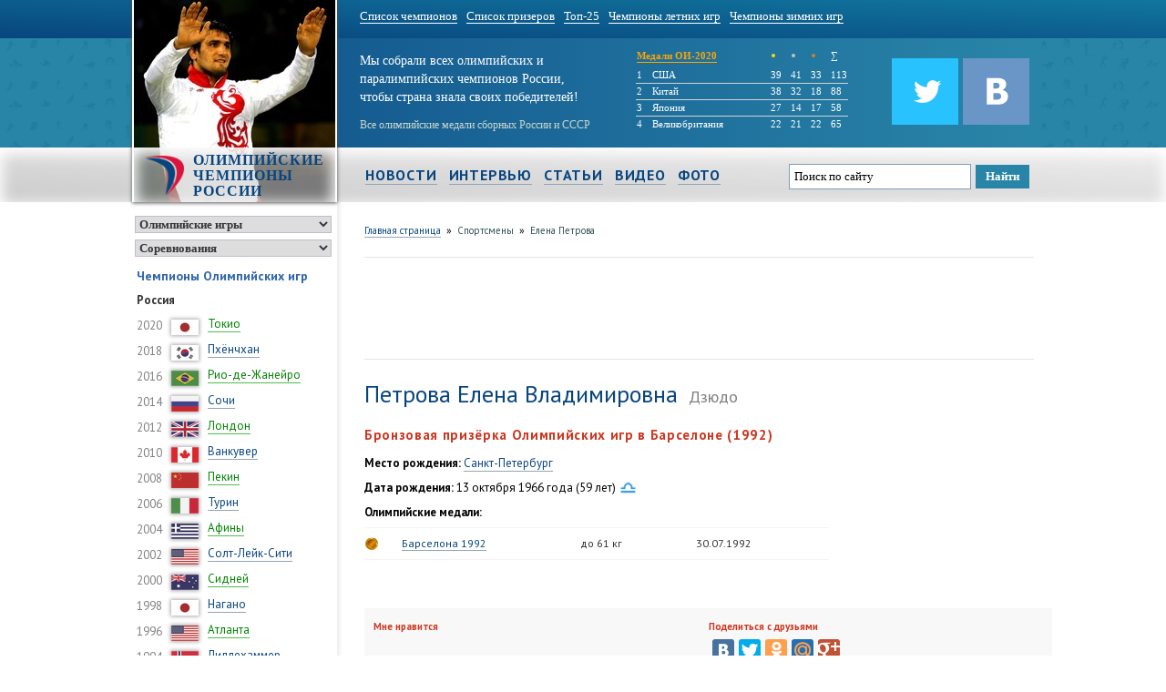

--- FILE ---
content_type: text/html; charset=UTF-8
request_url: https://www.olympic-champions.ru/sportsman/elena_petrova/
body_size: 10218
content:
<!DOCTYPE html>
<html lang="ru">
<head>
    <title>Елена Петрова | Дзюдо</title>
    <meta http-equiv="Content-Type" content="text/html; charset=utf-8" />
    <meta name="keywords" content="Петрова, Елена, Владимировна, Дзюдо" />
    <meta name="description" content="Петрова Елена, дзюдо, Бронзовая призёрка Олимпийских игр в Барселоне (1992)" />
    <link rel="stylesheet" href="https://www.olympic-champions.ru/css/styles.css" />
    <link rel="shortcut icon" href="https://www.olympic-champions.ru/img/favicon.png" />
    <script type="text/javascript" src="https://www.olympic-champions.ru/js/jquery-2.1.0.min.js"></script>
    <script type="text/javascript" src="https://www.olympic-champions.ru/js/options.js"></script>
    </head>
<body>
<div id="wrap">
    <div id="top-menu">
    <div class="container">
        <ul>
                                                <li><a href="https://www.olympic-champions.ru/olympic/lists/champions_all/">Список чемпионов</a></li>
                                                                <li><a href="https://www.olympic-champions.ru/olympic/lists/prizewinner/">Список призеров</a></li>
                                                                <li><a href="https://www.olympic-champions.ru/olympic/lists/top/">Топ-25</a></li>
                                                                <li><a href="https://www.olympic-champions.ru/olympic/lists/champions_summer/">Чемпионы летних игр</a></li>
                                                                <li><a href="https://www.olympic-champions.ru/olympic/lists/champions_winter/">Чемпионы зимних игр</a></li>
                                    </ul>
    </div>
</div><div id="head">
    <div class="container fon">
        <div class="hlogo">
            <img src="https://www.olympic-champions.ru/img/hlogo/wrestling_04.jpg" alt="Олимпийские чемпионы России" />
            <div class="logo">
                                <a href="https://www.olympic-champions.ru/"><img src="https://www.olympic-champions.ru/img/logo.png" alt="Олимпийские чемпионы России" /><span>Олимпийские чемпионы России</span></a>
                            </div>
            <label class="back"></label>
        </div>
        <div class="slogan">
            <label>Мы собрали всех олимпийских и<br /> паралимпийских чемпионов России,<br /> чтобы страна знала своих победителей!</label>
            <label class="mini">Все олимпийские медали сборных России и СССР</label>
        </div>
        <div class="sostav"><table class="medals_mini">
    <tr class="no_border_bottom">
        <td colspan="2" style="width: 145px;"><a href="https://www.olympic-champions.ru/olympic/tokyo-2020/medals">Медали ОИ-2020</a></td>
        <td style="color: gold; font-size: 17px; width: 20px">&bull; </td>
        <td style="color: silver; font-size: 17px; width: 20px">&bull; </td>
        <td style="color: #CD7F32; font-size: 17px; width: 20px">&bull; </td>
        <td style=" width: 15px">&sum;</td>
    </tr>
            <tr >
            <td style="width:15px;">1</td>
            <td>США</td>
            <td>39</td>
            <td>41</td>
            <td>33</td>
            <td>113</td>
        </tr>
            <tr >
            <td style="width:15px;">2</td>
            <td>Китай</td>
            <td>38</td>
            <td>32</td>
            <td>18</td>
            <td>88</td>
        </tr>
            <tr >
            <td style="width:15px;">3</td>
            <td>Япония</td>
            <td>27</td>
            <td>14</td>
            <td>17</td>
            <td>58</td>
        </tr>
            <tr class="no_border_bottom">
            <td style="width:15px;">4</td>
            <td>Великобритания</td>
            <td>22</td>
            <td>21</td>
            <td>22</td>
            <td>65</td>
        </tr>
    </table></div>
        <div class="icons">
            <a class="no_border" target="_blank" href="http://vk.com/russian_champions"><img style="margin-top: 10px; float:right;" src="https://www.olympic-champions.ru/img/icons/vk.png" alt="Группа ВКонтакте «Олимпийские чемпионы России»" title="Группа ВКонтакте «Олимпийские чемпионы России»"  /></a>
            <a class="no_border" target="_blank" href="https://twitter.com/olympchampion"><img style="margin-top: 10px; float:right;" src="https://www.olympic-champions.ru/img/icons/twitter.png" alt="Твиттер «Олимпийские чемпионы России»" title="Твиттер «Олимпийские чемпионы России»"  /></a>
        </div>
        <div class="clear"></div>
    </div>
</div>
<div class="clear"></div><div id="main-menu">
    <div class="container">
        <ul>
                                        <li class="mn"><a href="https://www.olympic-champions.ru/news/">Новости</a></li>
                                                        <li class="mn"><a href="https://www.olympic-champions.ru/interview/">Интервью</a></li>
                                                        <li class="mn"><a href="https://www.olympic-champions.ru/articles/">Статьи</a></li>
                                                        <li class="mn"><a href="https://www.olympic-champions.ru/videos/">Видео</a></li>
                                                        <li class="mn"><a href="https://www.olympic-champions.ru/photos/">Фото</a></li>
                                        <li class="find">
                                    <div class="ya-site-form ya-site-form_inited_no" onclick="return {'action':'http://www.olympic-champions.ru/search/','arrow':false,'bg':'transparent','fontsize':13,'fg':'#000000','language':'ru','logo':'rb','publicname':'Поиск на olympic-champions.ru','suggest':false,'target':'_self','tld':'ru','type':2,'usebigdictionary':false,'searchid':2172854,'input_fg':'#000000','input_bg':'#ffffff','input_fontStyle':'normal','input_fontWeight':'normal','input_placeholder':'Поиск по сайту','input_placeholderColor':'#000000','input_borderColor':'#7f9db9'}"><form action="https://yandex.ru/search/site/" method="get" target="_self"><input type="hidden" name="searchid" value="2172854"/><input type="hidden" name="l10n" value="ru"/><input type="hidden" name="reqenc" value=""/><input type="search" name="text" value=""/><input type="submit" value="Найти"/></form></div><style type="text/css">.ya-page_js_yes .ya-site-form_inited_no { display: none; }</style><script type="text/javascript">(function(w,d,c){var s=d.createElement('script'),h=d.getElementsByTagName('script')[0],e=d.documentElement;if((' '+e.className+' ').indexOf(' ya-page_js_yes ')===-1){e.className+=' ya-page_js_yes';}s.type='text/javascript';s.async=true;s.charset='utf-8';s.src=(d.location.protocol==='https:'?'https:':'http:')+'//site.yandex.net/v2.0/js/all.js';h.parentNode.insertBefore(s,h);(w[c]||(w[c]=[])).push(function(){Ya.Site.Form.init()})})(window,document,'yandex_site_callbacks');</script>
                            </li>
        </ul>
    </div>
</div>
<div class="clear"></div><div class="container">
    <div class="left">

    <!--
    <div class="menu-circle">
        <div id="olympic" class="selected"><span><img src="https://www.olympic-champions.ru/img/ogame.png" alt="olympic" /></span></div>
        <div id="paralympic" class=""><span><img src="https://www.olympic-champions.ru/img/pgame.png" alt="paraolympic" /></span></div>
        <span>|</span>
        <div id="fire" class="selected"><span><img src="https://www.olympic-champions.ru/img/fire.png" alt="regions" /></span></div>
        <div id="sports" class=""><span><img src="https://www.olympic-champions.ru/img/types2.png" alt="types" /></span></div>
        <div id="regions" class=""><span><img src="https://www.olympic-champions.ru/img/regions.png" alt="regions" /></span></div>
    </div>
-->
    <div class="menu-circle">
        <select class="type_game">
            <option value="olympic" selected>Олимпийские игры</option>
            <option value="paralympic" >Паралимпийские игры</option>
        </select>
        <select class="type_list">
            <option value="events" selected>Соревнования</option>
            <option value="sports" >Виды спорта</option>
            <option value="regions" >Регионы России</option>
        </select>
    </div>

    <div class="menu_olympic" style="">
        <label>Чемпионы Олимпийских игр</label>
        <ul class="game-type">
    <li>
        <span class="head">Россия</span>
    </li>
	    <li>
        <span>2020</span>
        <img src="https://www.olympic-champions.ru/img/flags/small/japan.png" alt="Япония" title="Япония" />
        <a href="https://www.olympic-champions.ru/olympic/tokyo-2020/medalists" class="green">Токио</a>
    </li>
    <li>
        <span>2018</span>
        <img src="https://www.olympic-champions.ru/img/flags/small/south_korea.png" alt="Республика Корея" title="Республика Корея" />
        <a href="https://www.olympic-champions.ru/olympic/pyeongchang-2018/medalists">Пхёнчхан</a>
    </li>
    <li>
        <span>2016</span>
        <img src="https://www.olympic-champions.ru/img/flags/small/brazil.png" alt="Бразилия" title="Бразилия" />
        <a href="https://www.olympic-champions.ru/olympic/rio-2016/medalists/" class="green">Рио-де-Жанейро</a>
    </li>
    <li>
        <span>2014</span>
        <img src="https://www.olympic-champions.ru/img/flags/small/russia.png" alt="Россия" title="Россия" />
        <a href="https://www.olympic-champions.ru/olympic/sochi-2014/medalists/" >Сочи</a>
    </li>
    <li>
        <span>2012</span>
        <img src="https://www.olympic-champions.ru/img/flags/small/great_britain.png" alt="Великобратания" title="Великобратания" />
        <a href="https://www.olympic-champions.ru/olympic/london-2012/medalists/" class="green">Лондон</a>
    </li>
    <li>
        <span>2010</span>
        <img src="https://www.olympic-champions.ru/img/flags/small/canada.png" alt="Канада" title="Канада" />
        <a href="https://www.olympic-champions.ru/olympic/vancouver-2010/medalists/" >Ванкувер</a>
    </li>
    <li>
        <span>2008</span>
        <img src="https://www.olympic-champions.ru/img/flags/small/china.png" alt="Китай" title="Китай" />
        <a href="https://www.olympic-champions.ru/olympic/beijing-2008/medalists/" class="green">Пекин</a>
    </li>
    <li>
        <span>2006</span>
        <img src="https://www.olympic-champions.ru/img/flags/small/italy.png" alt="Италия" title="Италия" />
        <a href="https://www.olympic-champions.ru/olympic/torino-2006/medalists/" >Турин</a>
    </li>
    <li>
        <span>2004</span>
        <img src="https://www.olympic-champions.ru/img/flags/small/greece.png" alt="Греция" title="Греция" />
        <a href="https://www.olympic-champions.ru/olympic/athens-2004/medalists/" class="green">Афины</a>
    </li>
    <li>
        <span>2002</span>
        <img src="https://www.olympic-champions.ru/img/flags/small/usa.png" alt="США" title="США" />
        <a href="https://www.olympic-champions.ru/olympic/salt_lake-2002/medalists/" >Солт-Лейк-Сити</a>
    </li>
    <li>
        <span>2000</span>
        <img src="https://www.olympic-champions.ru/img/flags/small/australia.png" alt="Австралия" title="Австралия" />
        <a href="https://www.olympic-champions.ru/olympic/sydney-2000/medalists/" class="green">Сидней</a>
    </li>
    <li>
        <span>1998</span>
        <img src="https://www.olympic-champions.ru/img/flags/small/japan.png" alt="Япония" title="Япония" />
        <a href="https://www.olympic-champions.ru/olympic/nagano-1998/medalists/" >Нагано</a>
    </li>
    <li>
        <span>1996</span>
        <img src="https://www.olympic-champions.ru/img/flags/small/usa.png" alt="США" title="США" />
        <a href="https://www.olympic-champions.ru/olympic/atlanta-1996/medalists/" class="green">Атланта</a>
    </li>
    <li>
        <span>1994</span>
        <img src="https://www.olympic-champions.ru/img/flags/small/norway.png" alt="Норвегия" title="Норвегия" />
        <a href="https://www.olympic-champions.ru/olympic/lillehammer-1994/medalists/" >Лиллехаммер</a>
    </li>

    <li>
        <span class="head">Объединённая команда</span>
    </li>
    <li>
        <span>1992</span>
        <img src="https://www.olympic-champions.ru/img/flags/small/spain.png" alt="Испания" title="Испания" />
        <a href="https://www.olympic-champions.ru/olympic/barcelona-1992/medalists/" class="green">Барселона</a>
    </li>
    <li>
        <span>1992</span>
        <img src="https://www.olympic-champions.ru/img/flags/small/france.png" alt="Франция" title="Франция" />
        <a href="https://www.olympic-champions.ru/olympic/albertville-1992/medalists/" >Альбервиль</a>
    </li>

    <li>
        <span class="head">СССР</span>
    </li>
    <li>
        <span>1988</span>
        <img src="https://www.olympic-champions.ru/img/flags/small/south_korea.png" alt="Республика Корея" title="Республика Корея" />
        <a href="https://www.olympic-champions.ru/olympic/seoul-1988/medalists/" class="green">Сеул</a>
    </li>
    <li>
        <span>1988</span>
        <img src="https://www.olympic-champions.ru/img/flags/small/canada.png" alt="Канада" title="Канада" />
        <a href="https://www.olympic-champions.ru/olympic/calgary-1988/medalists/" >Калгари</a>
    </li>
    <li>
        <span>1984</span>
        <img src="https://www.olympic-champions.ru/img/flags/small/yugoslavia.png" alt="Югославия" title="Югославия" />
        <a href="https://www.olympic-champions.ru/olympic/sarajevo-1984/medalists/" >Сараево</a>
    </li>
    <li>
        <span>1980</span>
        <img src="https://www.olympic-champions.ru/img/flags/small/ussr.png" alt="СССР" title="СССР" />
        <a href="https://www.olympic-champions.ru/olympic/moscow-1980/medalists/" class="green">Москва</a>
    </li>
    <li>
        <span>1980</span>
        <img src="https://www.olympic-champions.ru/img/flags/small/usa.png" alt="США" title="США" />
        <a href="https://www.olympic-champions.ru/olympic/lake_placid-1980/medalists/" >Лейк-Плэсид</a>
    </li>
    <li>
        <span>1976</span>
        <img src="https://www.olympic-champions.ru/img/flags/small/canada.png" alt="Канада" title="Канада" />
        <a href="https://www.olympic-champions.ru/olympic/montreal-1976/medalists/" class="green">Монреаль</a>
    </li>
    <li>
        <span>1976</span>
        <img src="https://www.olympic-champions.ru/img/flags/small/austria.png" alt="Австрия" title="Австрия" />
        <a href="https://www.olympic-champions.ru/olympic/innsbruck-1976/medalists/" >Инсбрук</a>
    </li>
    <li>
        <span>1972</span>
        <img src="https://www.olympic-champions.ru/img/flags/small/germany.png" alt="ФРГ" title="ФРГ" />
        <a href="https://www.olympic-champions.ru/olympic/munich-1972/medalists/" class="green">Мюнхен</a>
    </li>
    <li>
        <span>1972</span>
        <img src="https://www.olympic-champions.ru/img/flags/small/japan.png" alt="Япония" title="Япония" />
        <a href="https://www.olympic-champions.ru/olympic/sapporo-1972/medalists/" >Саппоро</a>
    </li>
    <li>
        <span>1968</span>
        <img src="https://www.olympic-champions.ru/img/flags/small/mexico.png" alt="Мексика" title="Мексика" />
        <a href="https://www.olympic-champions.ru/olympic/mexico-1968/medalists/" class="green">Мехико</a>
    </li>
    <li>
        <span>1968</span>
        <img src="https://www.olympic-champions.ru/img/flags/small/france.png" alt="Франция" title="Франция" />
        <a href="https://www.olympic-champions.ru/olympic/grenoble-1968/medalists/" >Гренобль</a>
    </li>
    <li>
        <span>1964</span>
        <img src="https://www.olympic-champions.ru/img/flags/small/japan.png" alt="Япония" title="Япония" />
        <a href="https://www.olympic-champions.ru/olympic/tokyo-1964/medalists/" class="green">Токио</a>
    </li>
    <li>
        <span>1964</span>
        <img src="https://www.olympic-champions.ru/img/flags/small/austria.png" alt="Австрия" title="Австрия" />
        <a href="https://www.olympic-champions.ru/olympic/innsbruck-1964/medalists/" >Инсбрук</a>
    </li>
    <li>
        <span>1960</span>
        <img src="https://www.olympic-champions.ru/img/flags/small/italy.png" alt="Италия" title="Италия" />
        <a href="https://www.olympic-champions.ru/olympic/rome-1960/medalists/" class="green">Рим</a>
    </li>
    <li>
        <span>1960</span>
        <img src="https://www.olympic-champions.ru/img/flags/small/usa.png" alt="США" title="США" />
        <a href="https://www.olympic-champions.ru/olympic/squaw_valley-1960/medalists/" >Скво-Велли</a>
    </li>
    <li>
        <span>1956</span>
        <img src="https://www.olympic-champions.ru/img/flags/small/australia.png" alt="Австралия" title="Австралия" />
        <a href="https://www.olympic-champions.ru/olympic/melbourne-1956/medalists/" class="green">Мельбурн</a>
    </li>
    <li>
        <span>1956</span>
        <img src="https://www.olympic-champions.ru/img/flags/small/italy.png" alt="Италия" title="Италия" />
        <a href="https://www.olympic-champions.ru/olympic/cortina_dampezzo-1956/medalists/" >Кортина-д’Ампеццо</a>
    </li>
    <li>
        <span>1952</span>
        <img src="https://www.olympic-champions.ru/img/flags/small/finland.png" alt="Финляндия" title="Финляндия" />
        <a href="https://www.olympic-champions.ru/olympic/helsinki-1952/medalists/" class="green">Хельсинки</a>
    </li>

    <li>
        <span class="head">Российская империя</span>
    </li>
    <li>
        <span>1912</span>
        <img src="https://www.olympic-champions.ru/img/flags/small/sweden.png" alt="Швеция" title="Швеция" />
        <a href="https://www.olympic-champions.ru/olympic/stockholm-1912/medalists/" class="green">Стокгольм</a>
    </li>
    <li>
        <span>1908</span>
        <img src="https://www.olympic-champions.ru/img/flags/small/great_britain.png" alt="Великобритания" title="Великобритания" />
        <a href="https://www.olympic-champions.ru/olympic/london-1908/medalists/" class="green">Лондон</a>
    </li>
    <li>
        <span>1900</span>
        <img src="https://www.olympic-champions.ru/img/flags/small/france.png" alt="Франция" title="Франция" />
        <a href="https://www.olympic-champions.ru/olympic/paris-1900/medalists/" class="green">Париж</a>
    </li>
    <li><a style="font-size: 10px; font-weight: bold;" href="https://www.olympic-champions.ru/olympic/">Олимпийские игры</a></li>
</ul>    </div>
    <div class="menu_olympic_sport" style="display:none">
        <label>Олимпийские чемпионы по видам спорта</label>
        <ul class="game-list">
            <li><a href="https://www.olympic-champions.ru/olympic/sports/"><b>Рейтинг видов спорта</b></a></li><li class="empty"></li>
                                                                <li><a href="https://www.olympic-champions.ru/olympic/sports/badminton/champions/" class="green">Бадминтон</a></li>
                                                                            <li><a href="https://www.olympic-champions.ru/olympic/sports/basketball/champions/" class="green">Баскетбол</a></li>
                                                                            <li><a href="https://www.olympic-champions.ru/olympic/sports/basketball-3x3/champions/" class="green">Баскетбол 3x3</a></li>
                                                                            <li><a href="https://www.olympic-champions.ru/olympic/sports/biathlon/champions/" >Биатлон</a></li>
                                                                            <li><a href="https://www.olympic-champions.ru/olympic/sports/bobsleigh/champions/" >Бобслей</a></li>
                                                                            <li><a href="https://www.olympic-champions.ru/olympic/sports/boxing/champions/" class="green">Бокс</a></li>
                                                                            <li><a href="https://www.olympic-champions.ru/olympic/sports/wrestling/champions/" class="green">Борьба вольная</a></li>
                                                                            <li><a href="https://www.olympic-champions.ru/olympic/sports/greco_roman_wrestling/champions/" class="green">Борьба греко-римская</a></li>
                                                                            <li><a href="https://www.olympic-champions.ru/olympic/sports/cycle_racing/champions/" class="green">Велоспорт</a></li>
                                                                            <li><a href="https://www.olympic-champions.ru/olympic/sports/water_polo/champions/" class="green">Водное поло</a></li>
                                                                            <li><a href="https://www.olympic-champions.ru/olympic/sports/volleyball/champions/" class="green">Волейбол</a></li>
                                                                            <li><a href="https://www.olympic-champions.ru/olympic/sports/handball/champions/" class="green">Гандбол</a></li>
                                                                            <li><a href="https://www.olympic-champions.ru/olympic/sports/downhill_skiing/champions/" >Горнолыжный спорт</a></li>
                                                                            <li><a href="https://www.olympic-champions.ru/olympic/sports/rowing/champions/" class="green">Гребля академическая</a></li>
                                                                            <li><a href="https://www.olympic-champions.ru/olympic/sports/boating_and_canoeing/champions/" class="green">Гребля на байдарках и каноэ</a></li>
                                                                            <li><a href="https://www.olympic-champions.ru/olympic/sports/judo/champions/" class="green">Дзюдо</a></li>
                                                                            <li><a href="https://www.olympic-champions.ru/olympic/sports/curling/champions/" >Кёрлинг</a></li>
                                                                            <li><a href="https://www.olympic-champions.ru/olympic/sports/equestrianism/champions/" class="green">Конный спорт</a></li>
                                                                            <li><a href="https://www.olympic-champions.ru/olympic/sports/skating/champions/" >Конькобежный спорт</a></li>
                                                                            <li><a href="https://www.olympic-champions.ru/olympic/sports/athletics/champions/" class="green">Лёгкая атлетика</a></li>
                                                                            <li><a href="https://www.olympic-champions.ru/olympic/sports/cross_country/champions/" >Лыжное двоеборье</a></li>
                                                                            <li><a href="https://www.olympic-champions.ru/olympic/sports/skiing/champions/" >Лыжные гонки</a></li>
                                                                            <li><a href="https://www.olympic-champions.ru/olympic/sports/sailing/champions/" class="green">Парусный спорт</a></li>
                                                                            <li><a href="https://www.olympic-champions.ru/olympic/sports/swimming/champions/" class="green">Плавание</a></li>
                                                                            <li><a href="https://www.olympic-champions.ru/olympic/sports/beach_volleyball/champions/" class="green">Пляжный волейбол</a></li>
                                                                            <li><a href="https://www.olympic-champions.ru/olympic/sports/diving/champions/" class="green">Прыжки в воду</a></li>
                                                                            <li><a href="https://www.olympic-champions.ru/olympic/sports/trampoline/champions/" class="green">Прыжки на батуте</a></li>
                                                                            <li><a href="https://www.olympic-champions.ru/olympic/sports/sky_jumping/champions/" >Прыжки с трамплина</a></li>
                                                                            <li><a href="https://www.olympic-champions.ru/olympic/sports/luge/champions/" >Санный спорт</a></li>
                                                                            <li><a href="https://www.olympic-champions.ru/olympic/sports/synchronized_swimming/champions/" class="green">Синхронное плавание</a></li>
                                                                            <li><a href="https://www.olympic-champions.ru/olympic/sports/skeleton/champions/" >Скелетон</a></li>
                                                                            <li><a href="https://www.olympic-champions.ru/olympic/sports/snowboarding/champions/" >Сноубординг</a></li>
                                                                            <li><a href="https://www.olympic-champions.ru/olympic/sports/modern_pentathlon/champions/" class="green">Современное пятиборье</a></li>
                                                                            <li><a href="https://www.olympic-champions.ru/olympic/sports/gymnastics/champions/" class="green">Спортивная гимнастика</a></li>
                                                                            <li><a href="https://www.olympic-champions.ru/olympic/sports/shooting/champions/" class="green">Стрельба</a></li>
                                                                            <li><a href="https://www.olympic-champions.ru/olympic/sports/archery/champions/" class="green">Стрельба из лука</a></li>
                                                                            <li><a href="https://www.olympic-champions.ru/olympic/sports/tennis/champions/" class="green">Теннис</a></li>
                                                                            <li><a href="https://www.olympic-champions.ru/olympic/sports/taekwondo/champions/" class="green">Тхэквондо</a></li>
                                                                            <li><a href="https://www.olympic-champions.ru/olympic/sports/weightlifting/champions/" class="green">Тяжелая атлетика</a></li>
                                                                            <li><a href="https://www.olympic-champions.ru/olympic/sports/fencing/champions/" class="green">Фехтование</a></li>
                                                                            <li><a href="https://www.olympic-champions.ru/olympic/sports/figure_skating/champions/" >Фигурное катание</a></li>
                                                                            <li><a href="https://www.olympic-champions.ru/olympic/sports/freestyle/champions/" >Фристайл</a></li>
                                                                            <li><a href="https://www.olympic-champions.ru/olympic/sports/football/champions/" class="green">Футбол</a></li>
                                                                            <li><a href="https://www.olympic-champions.ru/olympic/sports/hockey/champions/" >Хоккей</a></li>
                                                                            <li><a href="https://www.olympic-champions.ru/olympic/sports/field_hockey/champions/" class="green">Хоккей на траве</a></li>
                                                                            <li><a href="https://www.olympic-champions.ru/olympic/sports/rhythmic_gymnastics/champions/" class="green">Художественная гимнастика</a></li>
                                                                            <li><a href="https://www.olympic-champions.ru/olympic/sports/short_track/champions/" >Шорт-трек</a></li>
                                </ul>
    </div>
    <div class="menu_olympic_region" style="display:none">
        <label>Олимпийские чемпионы по регионам</label>
        <ul class="game-list">
            <li><a href="https://www.olympic-champions.ru/olympic/regions/"><b>Рейтинг регионов</b></a></li><li class="empty"></li>
                                                                                                <li><a href="https://www.olympic-champions.ru/olympic/regions/moskva/" >Москва</a></li>
                                                                                    <li><a href="https://www.olympic-champions.ru/olympic/regions/sankt-peterburg/" >Санкт-Петербург</a></li>
                                                <li class="empty"></li>                                                                                                <li><a href="https://www.olympic-champions.ru/olympic/regions/adygea/" class="green">Республика Адыгея</a></li>
                                                                                    <li><a href="https://www.olympic-champions.ru/olympic/regions/bashkortostan/" class="green">Республика Башкортостан</a></li>
                                                                                    <li><a href="https://www.olympic-champions.ru/olympic/regions/buryatia/" class="green">Республика Бурятия</a></li>
                                                                                    <li><a href="https://www.olympic-champions.ru/olympic/regions/degestan/" class="green">Республика Дагестан</a></li>
                                                                                    <li><a href="https://www.olympic-champions.ru/olympic/regions/ingushetia/" class="green">Республика Ингушетия</a></li>
                                                                                    <li><a href="https://www.olympic-champions.ru/olympic/regions/kabardino-balkaria/" class="green">Республика Кабардино-Балкария</a></li>
                                                                                    <li><a href="https://www.olympic-champions.ru/olympic/regions/kalmykia/" class="green">Республика Калмыкия</a></li>
                                                                                    <li><a href="https://www.olympic-champions.ru/olympic/regions/karachaevo-cherkessia/" class="green">Республика Карачаево-Черкесия</a></li>
                                                                                    <li><a href="https://www.olympic-champions.ru/olympic/regions/karelia/" class="green">Республика Карелия</a></li>
                                                                                    <li><a href="https://www.olympic-champions.ru/olympic/regions/komi/" class="green">Республика Коми</a></li>
                                                                                    <li><a href="https://www.olympic-champions.ru/olympic/regions/mariy-el/" class="green">Республика Марий Эл</a></li>
                                                                                    <li><a href="https://www.olympic-champions.ru/olympic/regions/mordovia/" class="green">Республика Мордовия</a></li>
                                                                                    <li><a href="https://www.olympic-champions.ru/olympic/regions/sakha-yakutia/" class="green">Республика Саха (Якутия)</a></li>
                                                                                    <li><a href="https://www.olympic-champions.ru/olympic/regions/sernaya-ossetia-alania/" class="green">Республика Северная Осетия</a></li>
                                                                                    <li><a href="https://www.olympic-champions.ru/olympic/regions/tatarstan/" class="green">Республика Татарстан</a></li>
                                                                                    <li><a href="https://www.olympic-champions.ru/olympic/regions/udmurtia/" class="green">Удмуртская Республика</a></li>
                                                                                    <li><a href="https://www.olympic-champions.ru/olympic/regions/khakassia/" class="green">Республика Хакасия</a></li>
                                                                                    <li><a href="https://www.olympic-champions.ru/olympic/regions/chechnya/" class="green">Чеченская Республика</a></li>
                                                                                    <li><a href="https://www.olympic-champions.ru/olympic/regions/chuvashia/" class="green">Чувашская Республика</a></li>
                                                <li class="empty"></li>                                                                                                <li><a href="https://www.olympic-champions.ru/olympic/regions/altai-krai/" >Алтайский край</a></li>
                                                                                    <li><a href="https://www.olympic-champions.ru/olympic/regions/zabaikalsky/" >Забайкальский край</a></li>
                                                                                    <li><a href="https://www.olympic-champions.ru/olympic/regions/kamchatka/" >Камчатский край</a></li>
                                                                                    <li><a href="https://www.olympic-champions.ru/olympic/regions/krasnodar/" >Краснодарский край</a></li>
                                                                                    <li><a href="https://www.olympic-champions.ru/olympic/regions/krasnoyarsk/" >Красноярский край</a></li>
                                                                                    <li><a href="https://www.olympic-champions.ru/olympic/regions/perm/" >Пермский край</a></li>
                                                                                    <li><a href="https://www.olympic-champions.ru/olympic/regions/primorye/" >Приморский край</a></li>
                                                                                    <li><a href="https://www.olympic-champions.ru/olympic/regions/stavropol/" >Ставропольский край</a></li>
                                                                                    <li><a href="https://www.olympic-champions.ru/olympic/regions/khabarovsk/" >Хабаровский край</a></li>
                                                <li class="empty"></li>                                                                                                <li><a href="https://www.olympic-champions.ru/olympic/regions/amur/" class="green">Амурская область</a></li>
                                                                                    <li><a href="https://www.olympic-champions.ru/olympic/regions/arkhangelsk/" class="green">Архангельская область</a></li>
                                                                                    <li><a href="https://www.olympic-champions.ru/olympic/regions/astrakhan/" class="green">Астраханская область</a></li>
                                                                                    <li><a href="https://www.olympic-champions.ru/olympic/regions/belgorod/" class="green">Белгородская область</a></li>
                                                                                    <li><a href="https://www.olympic-champions.ru/olympic/regions/bryansk/" class="green">Брянская область</a></li>
                                                                                    <li><a href="https://www.olympic-champions.ru/olympic/regions/vladimir/" class="green">Владимирская область</a></li>
                                                                                    <li><a href="https://www.olympic-champions.ru/olympic/regions/volgograd/" class="green">Волгоградская область</a></li>
                                                                                    <li><a href="https://www.olympic-champions.ru/olympic/regions/vologda/" class="green">Вологодская область</a></li>
                                                                                    <li><a href="https://www.olympic-champions.ru/olympic/regions/voronezh/" class="green">Воронежская область</a></li>
                                                                                    <li><a href="https://www.olympic-champions.ru/olympic/regions/ivanovo/" class="green">Ивановская область</a></li>
                                                                                    <li><a href="https://www.olympic-champions.ru/olympic/regions/irkutsk/" class="green">Иркутская область</a></li>
                                                                                    <li><a href="https://www.olympic-champions.ru/olympic/regions/kaliningrad/" class="green">Калининградская область</a></li>
                                                                                    <li><a href="https://www.olympic-champions.ru/olympic/regions/kaluga/" class="green">Калужская область</a></li>
                                                                                    <li><a href="https://www.olympic-champions.ru/olympic/regions/kemerovo/" class="green">Кемеровская область</a></li>
                                                                                    <li><a href="https://www.olympic-champions.ru/olympic/regions/kirov/" class="green">Кировская область</a></li>
                                                                                    <li><a href="https://www.olympic-champions.ru/olympic/regions/kostroma/" class="green">Костромская область</a></li>
                                                                                    <li><a href="https://www.olympic-champions.ru/olympic/regions/kurgan/" class="green">Курганская область</a></li>
                                                                                    <li><a href="https://www.olympic-champions.ru/olympic/regions/kursk/" class="green">Курская область</a></li>
                                                                                    <li><a href="https://www.olympic-champions.ru/olympic/regions/leningrad/" class="green">Ленинградская область</a></li>
                                                                                    <li><a href="https://www.olympic-champions.ru/olympic/regions/lipetsk/" class="green">Липецкая область</a></li>
                                                                                    <li><a href="https://www.olympic-champions.ru/olympic/regions/magadan/" class="green">Магаданская область</a></li>
                                                                                    <li><a href="https://www.olympic-champions.ru/olympic/regions/moskovskaya/" class="green">Московская область</a></li>
                                                                                    <li><a href="https://www.olympic-champions.ru/olympic/regions/murmansk/" class="green">Мурманская область</a></li>
                                                                                    <li><a href="https://www.olympic-champions.ru/olympic/regions/nizhniy-novgorod/" class="green">Нижегородская область</a></li>
                                                                                    <li><a href="https://www.olympic-champions.ru/olympic/regions/novgorod/" class="green">Новгородская область</a></li>
                                                                                    <li><a href="https://www.olympic-champions.ru/olympic/regions/novosibirsk/" class="green">Новосибирская область</a></li>
                                                                                    <li><a href="https://www.olympic-champions.ru/olympic/regions/omsk/" class="green">Омская область</a></li>
                                                                                    <li><a href="https://www.olympic-champions.ru/olympic/regions/orenburg/" class="green">Оренбургская область</a></li>
                                                                                    <li><a href="https://www.olympic-champions.ru/olympic/regions/orel/" class="green">Орловская область</a></li>
                                                                                    <li><a href="https://www.olympic-champions.ru/olympic/regions/penza/" class="green">Пензенская область</a></li>
                                                                                    <li><a href="https://www.olympic-champions.ru/olympic/regions/pskov/" class="green">Псковская область</a></li>
                                                                                    <li><a href="https://www.olympic-champions.ru/olympic/regions/postov/" class="green">Ростовская область</a></li>
                                                                                    <li><a href="https://www.olympic-champions.ru/olympic/regions/ryazan/" class="green">Рязанская область</a></li>
                                                                                    <li><a href="https://www.olympic-champions.ru/olympic/regions/samara/" class="green">Самарская область</a></li>
                                                                                    <li><a href="https://www.olympic-champions.ru/olympic/regions/saratov/" class="green">Саратовская область</a></li>
                                                                                    <li><a href="https://www.olympic-champions.ru/olympic/regions/sakhalin/" class="green">Сахалинская область</a></li>
                                                                                    <li><a href="https://www.olympic-champions.ru/olympic/regions/sverdlovsk/" class="green">Свердловская область</a></li>
                                                                                    <li><a href="https://www.olympic-champions.ru/olympic/regions/smolensk/" class="green">Смоленская область</a></li>
                                                                                    <li><a href="https://www.olympic-champions.ru/olympic/regions/tambov/" class="green">Тамбовская область</a></li>
                                                                                    <li><a href="https://www.olympic-champions.ru/olympic/regions/tver/" class="green">Тверская область</a></li>
                                                                                    <li><a href="https://www.olympic-champions.ru/olympic/regions/tomsk/" class="green">Томская область</a></li>
                                                                                    <li><a href="https://www.olympic-champions.ru/olympic/regions/tula/" class="green">Тульская область</a></li>
                                                                                    <li><a href="https://www.olympic-champions.ru/olympic/regions/tyumen/" class="green">Тюменская область</a></li>
                                                                                    <li><a href="https://www.olympic-champions.ru/olympic/regions/ulyanovsk/" class="green">Ульяновская область</a></li>
                                                                                    <li><a href="https://www.olympic-champions.ru/olympic/regions/chelyabinsk/" class="green">Челябинская область</a></li>
                                                                                    <li><a href="https://www.olympic-champions.ru/olympic/regions/yaroslavl/" class="green">Ярославская область</a></li>
                                                <li class="empty"></li>                                                                                                <li><a href="https://www.olympic-champions.ru/olympic/regions/yugra/" >Ханты-Мансийский АО — Югра</a></li>
                                                                                    <li><a href="https://www.olympic-champions.ru/olympic/regions/yamalo-nenetskiy/" >Ямало-Ненецкий АО</a></li>
                                                <li class="empty"></li>                                                                                                <li><a href="https://www.olympic-champions.ru/olympic/regions/ussr/" class="green">Страны бывшего СССР</a></li>
                                                                                    <li><a href="https://www.olympic-champions.ru/olympic/regions/other/" class="green">Страны дальнего зарубежья</a></li>
                                                                        <li class="empty"></li>
            <li><a href="https://www.olympic-champions.ru/olympic/regions/no_champions/">Регионы без чемпионов и призёров Олимпийских игр</a></li>
        </ul>
    </div>

    <div class="menu_paralympic" style="display:none">
        <label>Чемпионы Паралимпийских игр</label>
        <ul class="game-type">
    <li>
        <span class="head">Россия</span>
    </li>
    <li>
        <span>2014</span>
        <img src="https://www.olympic-champions.ru/img/flags/small/russia.png" alt="Россия" title="Россия" />
        <a href="https://www.olympic-champions.ru/paralympic/sochi-2014/medalists/" >Сочи</a>
    </li>
    <li>
        <span>2012</span>
        <img src="https://www.olympic-champions.ru/img/flags/small/great_britain.png" alt="Великобратания" title="Великобратания" />
        <a href="https://www.olympic-champions.ru/paralympic/london-2012/medalists/" class="green">Лондон</a>
    </li>
    <li>
        <span>2010</span>
        <img src="https://www.olympic-champions.ru/img/flags/small/canada.png" alt="Канада" title="Канада" />
        <a href="https://www.olympic-champions.ru/paralympic/vancouver-2010/medalists/" >Ванкувер</a>
    </li>
    <li>
        <span>2008</span>
        <img src="https://www.olympic-champions.ru/img/flags/small/china.png" alt="Китай" title="Китай" />
        <a href="https://www.olympic-champions.ru/paralympic/beijing-2008/medalists/" class="green">Пекин</a>
    </li>
    <li>
        <span>2006</span>
        <img src="https://www.olympic-champions.ru/img/flags/small/italy.png" alt="Италия" title="Италия" />
        <a href="https://www.olympic-champions.ru/paralympic/torino-2006/medalists/" >Турин</a>
    </li>
    <li>
        <span>2004</span>
        <img src="https://www.olympic-champions.ru/img/flags/small/greece.png" alt="Греция" title="Греция" />
        <a href="https://www.olympic-champions.ru/paralympic/athens-2004/medalists/" class="green">Афины</a>
    </li>
    <li>
        <span>2002</span>
        <img src="https://www.olympic-champions.ru/img/flags/small/usa.png" alt="США" title="США" />
        <a href="https://www.olympic-champions.ru/paralympic/salt_lake-2002/medalists/" >Солт-Лейк-Сити</a>
    </li>
    <li>
        <span>2000</span>
        <img src="https://www.olympic-champions.ru/img/flags/small/australia.png" alt="Австралия" title="Австралия" />
        <a href="https://www.olympic-champions.ru/paralympic/sydney-2000/medalists/" class="green">Сидней</a>
    </li>
    <li>
        <span>1998</span>
        <img src="https://www.olympic-champions.ru/img/flags/small/japan.png" alt="Япония" title="Япония" />
        <a href="https://www.olympic-champions.ru/paralympic/nagano-1998/medalists/" >Нагано</a>
    </li>
    <li>
        <span>1996</span>
        <img src="https://www.olympic-champions.ru/img/flags/small/usa.png" alt="США" title="США" />
        <a href="https://www.olympic-champions.ru/paralympic/atlanta-1996/medalists/" class="green">Атланта</a>
    </li>
    <li>
        <span>1994</span>
        <img src="https://www.olympic-champions.ru/img/flags/small/norway.png" alt="Норвегия" title="Норвегия" />
        <a href="https://www.olympic-champions.ru/paralympic/lillehammer-1994/medalists/" >Лиллехаммер</a>
    </li>

    <li>
        <span class="head">Объединённая команда</span>
    </li>
    <li>
        <span>1992</span>
        <img src="https://www.olympic-champions.ru/img/flags/small/spain.png" alt="Испания" title="Испания" />
        <a href="https://www.olympic-champions.ru/paralympic/barcelona-1992/medalists/" class="green">Барселона</a>
    </li>
    <li>
        <span>1992</span>
        <img src="https://www.olympic-champions.ru/img/flags/small/france.png" alt="Франция" title="Франция" />
        <a href="https://www.olympic-champions.ru/paralympic/tignes_albertville-1992/medalists/" >Тинь и Альбервиль</a>
    </li>

    <li>
        <span class="head">СССР</span>
    </li>
    <li>
        <span>1988</span>
        <img src="https://www.olympic-champions.ru/img/flags/small/south_korea.png" alt="Республика Корея" title="Республика Корея" />
        <a href="https://www.olympic-champions.ru/paralympic/seoul-1988/medalists/" class="green">Сеул</a>
    </li>
    <li>
        <span>1988</span>
        <img src="https://www.olympic-champions.ru/img/flags/small/austria.png" alt="Австрия" title="Австрия" />
        <a href="https://www.olympic-champions.ru/paralympic/innsbruck-1988/medalists/" >Инсбрук</a>
    </li>
    <li><a style="font-size: 10px; font-weight: bold;" href="https://www.olympic-champions.ru/paralympic/">Паралимпийские игры</a></li>
</ul>    </div>
    <div class="menu_paralympic_sport" style="display:none">
        <label>Паралимпийские чемпионы по видам спорта</label>
        <ul class="game-list">
            <li><a href="https://www.olympic-champions.ru/paralympic/sports/"><b>Рейтинг видов спорта</b></a></li><li class="empty"></li>
                                                                <li><a href="https://www.olympic-champions.ru/paralympic/sports/basketball/champions/" class="green">Баскетбол</a></li>
                                                                            <li><a href="https://www.olympic-champions.ru/paralympic/sports/biathlon/champions/" >Биатлон</a></li>
                                                                            <li><a href="https://www.olympic-champions.ru/paralympic/sports/cycle_racing/champions/" class="green">Велоспорт</a></li>
                                                                            <li><a href="https://www.olympic-champions.ru/paralympic/sports/volleyball/champions/" class="green">Волейбол</a></li>
                                                                            <li><a href="https://www.olympic-champions.ru/paralympic/sports/downhill_skiing/champions/" >Горные лыжи</a></li>
                                                                            <li><a href="https://www.olympic-champions.ru/paralympic/sports/rowing/champions/" class="green">Гребля академическая</a></li>
                                                                            <li><a href="https://www.olympic-champions.ru/paralympic/sports/judo/champions/" class="green">Дзюдо</a></li>
                                                                            <li><a href="https://www.olympic-champions.ru/paralympic/sports/wheelchair_curling/champions/" >Кёрлинг на колясках</a></li>
                                                                            <li><a href="https://www.olympic-champions.ru/paralympic/sports/athletics/champions/" class="green">Лёгкая атлетика</a></li>
                                                                            <li><a href="https://www.olympic-champions.ru/paralympic/sports/skiing/champions/" >Лыжные гонки</a></li>
                                                                            <li><a href="https://www.olympic-champions.ru/paralympic/sports/table_tennis/champions/" class="green">Настольный теннис</a></li>
                                                                            <li><a href="https://www.olympic-champions.ru/paralympic/sports/powerlifting/champions/" class="green">Пауэрлифтинг</a></li>
                                                                            <li><a href="https://www.olympic-champions.ru/paralympic/sports/swimming/champions/" class="green">Плавание</a></li>
                                                                            <li><a href="https://www.olympic-champions.ru/paralympic/sports/sledge_hockey/champions/" >Следж-хоккей</a></li>
                                                                            <li><a href="https://www.olympic-champions.ru/paralympic/sports/shooting/champions/" class="green">Стрельба</a></li>
                                                                            <li><a href="https://www.olympic-champions.ru/paralympic/sports/archery/champions/" class="green">Стрельба из лука</a></li>
                                                                            <li><a href="https://www.olympic-champions.ru/paralympic/sports/football/champions/" class="green">Футбол</a></li>
                                </ul>
    </div>
    <div class="menu_paralympic_region" style="display:none">
        <label>Паралимпийские чемпионы по регионам</label>
        <ul class="game-list">
            <li><a href="https://www.olympic-champions.ru/paralympic/regions/"><b>Рейтинг регионов</b></a></li><li class="empty"></li>
                                                                                                        <li><a href="https://www.olympic-champions.ru/paralympic/regions/moskva/" >Москва</a></li>
                                                                                                    <li><a href="https://www.olympic-champions.ru/paralympic/regions/sankt-peterburg/" >Санкт-Петербург</a></li>
                                                <li class="empty"></li>                                                                                                        <li><a href="https://www.olympic-champions.ru/paralympic/regions/bashkortostan/" class="green">Республика Башкортостан</a></li>
                                                                                                    <li><a href="https://www.olympic-champions.ru/paralympic/regions/degestan/" class="green">Республика Дагестан</a></li>
                                                                                                    <li><a href="https://www.olympic-champions.ru/paralympic/regions/komi/" class="green">Республика Коми</a></li>
                                                                                                    <li><a href="https://www.olympic-champions.ru/paralympic/regions/mariy-el/" class="green">Республика Марий Эл</a></li>
                                                                                                    <li><a href="https://www.olympic-champions.ru/paralympic/regions/mordovia/" class="green">Республика Мордовия</a></li>
                                                                                                    <li><a href="https://www.olympic-champions.ru/paralympic/regions/tatarstan/" class="green">Республика Татарстан</a></li>
                                                                                                    <li><a href="https://www.olympic-champions.ru/paralympic/regions/udmurtia/" class="green">Удмуртская Республика</a></li>
                                                <li class="empty"></li>                                                                                                        <li><a href="https://www.olympic-champions.ru/paralympic/regions/altai-krai/" >Алтайский край</a></li>
                                                                                                    <li><a href="https://www.olympic-champions.ru/paralympic/regions/zabaikalsky/" >Забайкальский край</a></li>
                                                                                                    <li><a href="https://www.olympic-champions.ru/paralympic/regions/kamchatka/" >Камчатский край</a></li>
                                                                                                    <li><a href="https://www.olympic-champions.ru/paralympic/regions/krasnodar/" >Краснодарский край</a></li>
                                                                                                    <li><a href="https://www.olympic-champions.ru/paralympic/regions/krasnoyarsk/" >Красноярский край</a></li>
                                                                                                    <li><a href="https://www.olympic-champions.ru/paralympic/regions/perm/" >Пермский край</a></li>
                                                                                                    <li><a href="https://www.olympic-champions.ru/paralympic/regions/khabarovsk/" >Хабаровский край</a></li>
                                                <li class="empty"></li>                                                                                                        <li><a href="https://www.olympic-champions.ru/paralympic/regions/arkhangelsk/" class="green">Архангельская область</a></li>
                                                                                                    <li><a href="https://www.olympic-champions.ru/paralympic/regions/bryansk/" class="green">Брянская область</a></li>
                                                                                                    <li><a href="https://www.olympic-champions.ru/paralympic/regions/volgograd/" class="green">Волгоградская область</a></li>
                                                                                                    <li><a href="https://www.olympic-champions.ru/paralympic/regions/voronezh/" class="green">Воронежская область</a></li>
                                                                                                    <li><a href="https://www.olympic-champions.ru/paralympic/regions/irkutsk/" class="green">Иркутская область</a></li>
                                                                                                    <li><a href="https://www.olympic-champions.ru/paralympic/regions/kaluga/" class="green">Калужская область</a></li>
                                                                                                    <li><a href="https://www.olympic-champions.ru/paralympic/regions/kemerovo/" class="green">Кемеровская область</a></li>
                                                                                                    <li><a href="https://www.olympic-champions.ru/paralympic/regions/kirov/" class="green">Кировская область</a></li>
                                                                                                    <li><a href="https://www.olympic-champions.ru/paralympic/regions/kurgan/" class="green">Курганская область</a></li>
                                                                                                    <li><a href="https://www.olympic-champions.ru/paralympic/regions/lipetsk/" class="green">Липецкая область</a></li>
                                                                                                    <li><a href="https://www.olympic-champions.ru/paralympic/regions/moskovskaya/" class="green">Московская область</a></li>
                                                                                                    <li><a href="https://www.olympic-champions.ru/paralympic/regions/murmansk/" class="green">Мурманская область</a></li>
                                                                                                    <li><a href="https://www.olympic-champions.ru/paralympic/regions/nizhniy-novgorod/" class="green">Нижегородская область</a></li>
                                                                                                    <li><a href="https://www.olympic-champions.ru/paralympic/regions/omsk/" class="green">Омская область</a></li>
                                                                                                    <li><a href="https://www.olympic-champions.ru/paralympic/regions/penza/" class="green">Пензенская область</a></li>
                                                                                                    <li><a href="https://www.olympic-champions.ru/paralympic/regions/pskov/" class="green">Псковская область</a></li>
                                                                                                    <li><a href="https://www.olympic-champions.ru/paralympic/regions/postov/" class="green">Ростовская область</a></li>
                                                                                                    <li><a href="https://www.olympic-champions.ru/paralympic/regions/samara/" class="green">Самарская область</a></li>
                                                                                                    <li><a href="https://www.olympic-champions.ru/paralympic/regions/saratov/" class="green">Саратовская область</a></li>
                                                                                                    <li><a href="https://www.olympic-champions.ru/paralympic/regions/sverdlovsk/" class="green">Свердловская область</a></li>
                                                                                                    <li><a href="https://www.olympic-champions.ru/paralympic/regions/smolensk/" class="green">Смоленская область</a></li>
                                                                                                    <li><a href="https://www.olympic-champions.ru/paralympic/regions/tula/" class="green">Тульская область</a></li>
                                                                                                    <li><a href="https://www.olympic-champions.ru/paralympic/regions/tyumen/" class="green">Тюменская область</a></li>
                                                                                                    <li><a href="https://www.olympic-champions.ru/paralympic/regions/chelyabinsk/" class="green">Челябинская область</a></li>
                                                <li class="empty"></li>                                                                                                        <li><a href="https://www.olympic-champions.ru/paralympic/regions/yugra/" >Ханты-Мансийский АО — Югра</a></li>
                                                <li class="empty"></li>                                                                            <li class="empty"></li>
            <li><a href="https://www.olympic-champions.ru/paralympic/regions/no_champions/">Регионы без чемпионов и призёров Паралимпийских игр</a></li>
        </ul>
    </div>
    <script type="text/javascript" src="https://www.olympic-champions.ru/js/menu.js"></script>
</div>
    <div class="border">&nbsp;</div>
    <div class="content">
        <ul id="bread">
                            <li><a href="https://www.olympic-champions.ru/">Главная страница</a></li>
                        <li>&nbsp;»&nbsp;</li>                            <li><span>Спортсмены</span></li>
                <li>&nbsp;»&nbsp;</li>                            <li><span>Елена Петрова</span></li>
                        </ul>        <div class="clear"></div>

        <hr />
                        <script async src="//pagead2.googlesyndication.com/pagead/js/adsbygoogle.js"></script>
                <ins class="adsbygoogle"
                     style="display:inline-block;width:728px;height:90px"
                     data-ad-client="ca-pub-3536632490566186"
                     data-ad-slot="5206370556"></ins>
                <script>
                    (adsbygoogle = window.adsbygoogle || []).push({});
                </script>        <hr />

        <div class="name">
    <h1>Петрова Елена Владимировна <span>Дзюдо</span></h1>
    

    <div class="small">
        <h2>Бронзовая призёрка Олимпийских игр в Барселоне (1992)</h2>
        <p><b>Место рождения:</b> <a href="https://www.olympic-champions.ru/olympic/regions/sankt-peterburg/"><a href="https://www.olympic-champions.ru/olympic/regions/sankt-peterburg/">Санкт-Петербург</a></a></p>        <p><b>Дата рождения:</b> 13 октября 1966 года (59 лет)<img class="zodiac" src="https://www.olympic-champions.ru/img/zodiac/vesy.png" alt="Весы" title="Весы" /></p>                        <p><b>Олимпийские медали: </b></p>
        <table>
                                    <tr>
                <td><img src="https://www.olympic-champions.ru/img/bronze.gif" alt="Бронза" title="Бронза" /></td>
                <td><span><a href="https://www.olympic-champions.ru/olympic/barcelona-1992/medalists/#judo">Барселона 1992</a></span></td>
                <td><label>до 61 кг</label></td>
                <td><label>30.07.1992</label></td>
            </tr>
                                </table>
        <ul class="fast_link">
                                            </ul>
    </div>

    <div class="clear"></div>

    
    <div class="clear"></div>

    
    <div class="clear"></div>

    
    <div class="clear"></div>


    

    
    
    
    <div class="clear"></div>

    <div class="direct">					<!-- Yandex.RTB R-A-98125-1 -->
					<div id="yandex_rtb_R-A-98125-1"></div>
					<script type="text/javascript">
						(function(w, d, n, s, t) {
							w[n] = w[n] || [];
							w[n].push(function() {
								Ya.Context.AdvManager.render({
									blockId: "R-A-98125-1",
									renderTo: "yandex_rtb_R-A-98125-1",
									async: true
								});
							});
							t = d.getElementsByTagName("script")[0];
							s = d.createElement("script");
							s.type = "text/javascript";
							s.src = "//an.yandex.ru/system/context.js";
							s.async = true;
							t.parentNode.insertBefore(s, t);
						})(this, this.document, "yandexContextAsyncCallbacks");
					</script></div>
    
    <div class="clear"></div>

    
    <a name="results"></a>
    
</div>        
    <div class="clear"></div>
    <div class="share">
        <div style="width: 50%">
            <p>Мне нравится</p>
            <div class="fleft">
                <!-- Put this script tag to the <head> of your page -->
                <script type="text/javascript" src="//vk.com/js/api/openapi.js?111"></script>

                <script type="text/javascript">
                    VK.init({apiId: 4035026, onlyWidgets: true});
                </script>

                <!-- Put this div tag to the place, where the Like block will be -->
                <div id="vk_like"></div>
                <script type="text/javascript">
                    VK.Widgets.Like("vk_like", {type: "mini", height: 25});
                </script>
            </div>
            <div class="fleft">
                <iframe src="https://www.facebook.com/plugins/like.php?href=https://www.olympic-champions.ru/sportsman/elena_petrova/&width&layout=button_count&action=like&show_faces=true&share=false&height=20" scrolling="no" frameborder="0" style="border:none; overflow:hidden; height:21px; width: 120px;" allowTransparency="true"></iframe>
            </div>
            <div class="fleft">
                <div id="ok_shareWidget"></div>
                <script>
                    !function (d, id, did, st) {
                        var js = d.createElement("script");
                        js.src = "https://connect.ok.ru/connect.js";
                        js.onload = js.onreadystatechange = function () {
                            if (!this.readyState || this.readyState == "loaded" || this.readyState == "complete") {
                                if (!this.executed) {
                                    this.executed = true;
                                    setTimeout(function () {
                                        OK.CONNECT.insertShareWidget(id,did,st);
                                    }, 0);
                                }
                            }};
                        d.documentElement.appendChild(js);
                    }(document,"ok_shareWidget","https://www.olympic-champions.ru/sportsman/elena_petrova/","{width:100,height:25,st:'rounded',sz:20,nt:3}");
                </script>
            </div>
        </div>
        <div style="width: 50%">
            <p>Поделиться с друзьями</p>
            <div class="fleft">
                <script type="text/javascript" src="//yandex.st/share/share.js" charset="utf-8"></script>
                <div class="yashare-auto-init" data-yashareL10n="ru" data-yashareQuickServices="vkontakte,facebook,twitter,yaru,odnoklassniki,moimir,gplus" data-yashareTheme="counter"></div>
            </div>
        </div>
    </div>
    </div>
    <div class="clear"></div>
</div><div id="push"></div>
</div>
<div id="footer">
    <div class="container">
        <label class="left">
                        <div>
                <!--LiveInternet counter--><script type="text/javascript" src="https://www.olympic-champions.ru/js/liveinternet.js"></script><!--/LiveInternet-->
            </div>
                    </label>
        <label class="center">
            <div>
                <a href="https://vk.com/russian_champions" target="_blank">ВКонтакте</a>
                <a href="https://twitter.com/olympchampion" target="_blank">Twitter</a>
            </div>
        </label>
        <label class="right">
            <span>Олимпийские чемпионы России</span> &copy; 2009-2020<br />
            Идея и реализация «Студии двоих»
        </label>
    </div>
</div>
<!-- Yandex.Metrika counter --><script type="text/javascript">(function (d, w, c) { (w[c] = w[c] || []).push(function() { try { w.yaCounter12307981 = new Ya.Metrika({id:12307981, webvisor:true, clickmap:true, trackLinks:true, accurateTrackBounce:true}); } catch(e) { } }); var n = d.getElementsByTagName("script")[0], s = d.createElement("script"), f = function () { n.parentNode.insertBefore(s, n); }; s.type = "text/javascript"; s.async = true; s.src = (d.location.protocol == "https:" ? "https:" : "http:") + "//mc.yandex.ru/metrika/watch.js"; if (w.opera == "[object Opera]") { d.addEventListener("DOMContentLoaded", f, false); } else { f(); } })(document, window, "yandex_metrika_callbacks");</script><noscript><div><img src="//mc.yandex.ru/watch/12307981" style="position:absolute; left:-9999px;" alt="" /></div></noscript><!-- /Yandex.Metrika counter -->
<script type="text/javascript" src="https://www.olympic-champions.ru/js/iload/iLoad.js"></script>
</body>
</html>

--- FILE ---
content_type: text/html; charset=utf-8
request_url: https://www.google.com/recaptcha/api2/aframe
body_size: 268
content:
<!DOCTYPE HTML><html><head><meta http-equiv="content-type" content="text/html; charset=UTF-8"></head><body><script nonce="dz33-qNYukpT2NjLyg5UTw">/** Anti-fraud and anti-abuse applications only. See google.com/recaptcha */ try{var clients={'sodar':'https://pagead2.googlesyndication.com/pagead/sodar?'};window.addEventListener("message",function(a){try{if(a.source===window.parent){var b=JSON.parse(a.data);var c=clients[b['id']];if(c){var d=document.createElement('img');d.src=c+b['params']+'&rc='+(localStorage.getItem("rc::a")?sessionStorage.getItem("rc::b"):"");window.document.body.appendChild(d);sessionStorage.setItem("rc::e",parseInt(sessionStorage.getItem("rc::e")||0)+1);localStorage.setItem("rc::h",'1764419009649');}}}catch(b){}});window.parent.postMessage("_grecaptcha_ready", "*");}catch(b){}</script></body></html>

--- FILE ---
content_type: text/css
request_url: https://www.olympic-champions.ru/css/styles.css
body_size: 8611
content:
@import url(https://fonts.googleapis.com/css?family=PT+Sans:400,700,400italic&subset=latin,cyrillic);
/*@import url(https://fonts.googleapis.com/css?family=PT+Sans+Narrow&subset=cyrillic);*/
/*@import url(https://fonts.googleapis.com/css?family=PT+Sans+Caption&subset=latin,cyrillic);*/
/*@import url(https://fonts.googleapis.com/css?family=PT+Serif:400,700,400italic&subset=latin,cyrillic);*/

html,
body {
	height: 100%;
	margin: 0;
	/* font-family: PFDinDisplayPro-Reg; */
	font-family: Calibri;
	background: #FFFFFF;
}

a {
	/* font-family: PFDinDisplayPro-Reg; */
	font-family: Tahoma, Calibri;
	color: #08457E;
	text-decoration: none;
	border-bottom: 1px solid #93A4B3;
}

a:hover {
	color: #DC143C;
	text-decoration: none;
	border-bottom-color: #D66279;
}

input, select, button {
	/* font-family: PFDinDisplayPro-Reg; */
	font-family: Calibri;
}

table{
    border-collapse: collapse;
    border-spacing: 0;
}

button {
	background: linear-gradient(to top right, #08457E, #DC143C);
	border: 1px solid #EEEEEE;
	height: 25px;
	color: #FFFFFF;
	margin-left: 3px;
	border-radius: 1px;
}

h3 {
    margin-bottom: 5px;
}

h4{
    color: #CC3821;
}

hr {
    border: 0;
    height: 0;
    border-top: 1px solid rgba(0, 0, 0, 0.1);
    border-bottom: 1px solid rgba(255, 255, 255, 0.3);
}

form {
    margin: 0;
    padding: 0;
}

img {
    border:0;
}

ul.marker li {
    list-style-type: none;
    font-size: 14px;
}

ul.marker li:before {
    content: "– ";
}

.border_no {
    border-bottom-width: 0 !important;
}

.bolder {
    font-weight: bolder;
}

.brown {
    color: #a52a2a;
}

p.copy{
    width: 100%;
    height: 35px;
    border-top: 1px darkgray dotted;
    border-bottom: 1px darkgray dotted;
    padding-top: 7px;
    padding-bottom: 7px;
    line-height: 1.2;
}

p.copy span {
    float: left;
    font-size: 12px;
    color: brown;
}

p.copy span.copy {
    color: gray;
    display: none
}

p.copy a{
    float: left;
    margin-right: 10px;
    border: 0;
}

p.copy a.copy{
     font-size: 12px;
     border-bottom: 1px dotted;
}

p.copy a.copy:hover{
    cursor: pointer;
}

p.copy img {
    margin-left: 0 !important;
    margin-top: 3px;
}

div.no a{
    border: 0;
    font-size: 11px;
    line-height: 1px;
}

div.img {
    text-align: center;
    background-color: #e9e9e9;
    padding-top: 15px;
    padding-bottom: 5px;
}

div.img img {
    max-width: 700px;
}

div.img p {
    text-align: center;
    font-size: 12px;
}

div.img p a {
    font-size: 12px;
}

table.photo{
    width: 100%;
}

table.photo tr td{
    padding: 7px 5px 7px 5px;
}

table.photo a{
    border-bottom: 0;
}

ul.fast_link{
    margin-top: 8px !important;
    margin-left: 0 !important;
    padding-left: 0 !important;
}

ul.fast_link li{
    margin-left: 0 !important;
    padding-left: 0 !important;
    margin-right: 10px;
    display: inline;
}

ul.fast_link li a{
    border-bottom: 1px dotted #CC3821;
    font-size: 12px;
    color: #CC3821;
    font-weight: bolder;
}

.center {
    text-align: center;
}

.justify p {
    text-align: justify;
}

.right {
    text-align: right;
}

.left {
    text-align: left;
}

.fleft{
    float:left;
}

.back_gold {
    background-color: gold;
}

.back_silver {
    background-color: #c0c0c0;
}

.back_bronze {
    background-color: #cd7f32;
}

.back_white {
    background-color: white;
}

.back_green td {
	background-color: #f1fff4 !important;
}

table.back_white tr td {
    background-color: white;
}

.bold {
    font-weight: bold;
}

.italic {
    font-style: italic;
}

.no_border{
    border: 0;
}

.pages_list {
    text-align: center;
}

#wrap {
	min-height: 100%;
	height: auto !important;
	height: 100%;
	margin: 0 auto -15px;
}

#head {
	width: 100%;
	height: 180px;
	margin-bottom: 45px;
	background: #2985A8 url('../img/back-top.png');
}

.fon {
	width: 100%;
	background: #2985A8;
	background: linear-gradient(to right, #0F4F8A, #2985A8);
}

.display_none {
    display: none;
}

.container {
	width: 990px;
	margin: 0 auto;
    position: relative;
}

#top-menu {
	position: relative;
	width: 100%;
	height: 32px;
	background: #11769D;
	padding-top: 10px;
	background: linear-gradient(to top right, #08457E, #11769D);
    font-family: Calibri;
/* 	border-bottom: 2px solid #FFFFFF;
	-webkit-box-shadow: 0px 3px 10px 0px #FFFFFF;
	-moz-box-shadow: 0px 3px 10px 0px #FFFFFF;
	box-shadow: 0px 3px 10px 0px #FFFFFF; */
	/*letter-spacing: 0.6px;*/
}

#top-menu ul {
	list-style: none;
	margin: 0 0 0 250px;
	padding: 0;

}

#top-menu ul li {
    font-family: Calibri;
    font-size: 13px;
    text-decoration: none;
    text-align: center;
    color: #FFFFFF;
	float: left;
	margin: 0px 10px 0 0;
	height: 20px;
}

#top-menu ul li a {
    font-family: Calibri;
	font-size: 13px;
	color: #FFFFFF;
	border-bottom: 1px solid #FFFFFF;
}

#top-menu ul li a:hover {
	color: red;
	border-bottom: 1px solid #D66279;
}

.hlogo {
	float: left;
	position: relative;
	width: 221px;
	height: 225px;
	overflow: hidden;
	top: -45px;
    z-index: 100;
	margin-bottom: -45px;
	border-right: 2px solid #FFFFFF;
	border-left: 2px solid #FFFFFF;
	-webkit-box-shadow: 0px 1px 4px 0px #555555;
	-moz-box-shadow: 0px 1px 4px 0px #555555;
	box-shadow: 0px 1px 4px 0px #555555;
}

.hlogo>img {
	display: block;
	position: absolute;
	padding: 0;
	margin: 0;
}

.logo {
	position: relative;
	z-index: 10000 !important;
	width: 100%;
	height: 60px;
	bottom: -165px;
	-webkit-box-shadow: inset 0px 4px 15px 3px #FFFFFF;
	-moz-box-shadow: inset 0px 4px 15px 3px #FFFFFF;
	box-shadow: inset 0px 4px 15px 3px #FFFFFF;
}

.logo img{
    margin-top: 2px;
    width: 45px;
}

.back {
	position: relative;
	z-index: 10 !important;
	top: 105px;
	display: block;
	width: 100%;
	height: 60px;
	background: #CBCBCB;
    opacity: 0.6;
    filter: alpha(Opacity=80);
}

.logo img {
	float: left;
	padding: 7px 10px 0 10px;
}

.logo > a {
	text-transform: uppercase;
	/* font-family: PFDinDisplayPro-Bold; */
	font-family: Calibri;
	font-weight: bold;
	letter-spacing: 1px;
	text-decoration: none;
	font-size: 16px;
	line-height: 17px;
}

.logo > span {
    display: block;
    float: left;
    width: 50%;
    padding-top: 5px;
    text-transform: uppercase;
    font-weight: bold;
    letter-spacing: 1px;
    text-decoration: none;
    font-size: 16px;
    line-height: 17px;
    color: #08457E;
}

.logo > a > span {
	display: block;
	float: left;
	width: 50%;
	padding-top: 5px;
}

.slogan_ad {
	padding-top: 15px;
	padding-right: 10px;
	float: right;
}

.slogan {
	float: left;
	font-size: 14px;
	padding: 0 25px 0 25px;
}

.slogan label{
	display: block;
    font-size: 14px;
    line-height: 20px;
	margin: 15px 0 5px 0;
	height: 50px;
	color: #FFFFFF;
}

.slogan label.mini{
    font-size:12px;
    padding-top: 5px;
    color: #cbd7cb;
}

.slogan ul {
	float: left;
	list-style: none;
	padding: 0;
	
}

.slogan ul li {
	float: left;
	list-style: none;
}

.slogan input {
	margin-left: 50px;
	width: 150px;
}

.slogan img {
	height: 25px;
}

.sostav{
	float: left;
	padding: 7px 25px 25px 25px;
	line-height: 1.4;
}

.sostav a{
	font-weight: bold;
	color: orange !important;
    padding-bottom: 1px;
    border-bottom: 1px solid orange;
}

.icons{
	float: right;
	padding-top: 12px;
}

.icons a img{
	padding-right: 5px;
	opacity:1;
}

.icons a img:hover{
	opacity:0.55;
}

#head > div > span{
	float: left;
	display: block;
	font-size: 14px;
	margin: 15px 0 15px 0;
	color: #FFFFFF;
	width: 15%;
	height: 105px;
}

#main-menu {
	width: 100%;
	height: 40px;
	margin-top: -105px;
    position: relative;
    z-index: 5;
	background: #CBCBCB;
	padding-top: 20px;
	background: linear-gradient(to top right, #CBCBCB, #EEEEEE);
	-webkit-box-shadow: inset 0px 4px 15px 3px #FFFFFF;
	-moz-box-shadow: inset 0px 4px 15px 3px #FFFFFF;
	box-shadow: inset 0px 4px 15px 3px #FFFFFF;
}

#main-menu ul {
	list-style: none;
	margin: 0 0 0 256px;
	padding: 0;
}

#main-menu ul li.mn {
	float: left;
	margin: 0px 13px 0 0;
	height: 20px;
	text-align: center;
}

#main-menu ul li.mn a {
	font-size: 16px;
	color: #08457E;
	/* font-family: PFDinDisplayPro-Bold; */
	font-weight: bold;
	letter-spacing: 0.8px;
    font-family: 'PT Sans', Arial;
	/*font-family: Calibri;*/
	text-transform: uppercase;
	/* text-decoration: underline; */
	border-bottom: 1px solid #93A4B3;
}

#main-menu ul li.mn a:hover {
	text-decoration: none;
	color: #DC143C;
	border-bottom: 1px solid #D66279;
}

#main-menu ul li.mn span {
	font-size: 16px;
	/* font-family: PFDinDisplayPro-Bold; */
	font-weight: bold;
    font-family: 'PT Sans', Arial;
	/*font-family: Calibri;*/
	text-decoration: none;
	letter-spacing: 0.6px;
	text-transform: uppercase;
	color: #DC143C;
	text-align: center;
}

#main-menu ul li.find {
    width: 275px;
    float: right;
    margin-top: -8px !important;
    color: black !important;
}

#main-menu ul li.find input[type="search"] {
    width: 200px;
    padding: 5px 5px 5px 5px;
}

#main-menu ul li.find input[type="button"] {
    padding: 4px 10px 4px 10px;
	border: solid 1px #2985A8;
	background-color: #2985A8;
	font-weight: bold;
	color: #FFFFFF !important;
}

.banner-top {
	margin: 0 0 20px 0 !important;
	}

p.select_olympic select{
	font-weight: bold;
	border: 1px solid #c1bdcc;
	margin-right: 5px;
}

.table_olympic{
	height: 58px;
}

.table_olympic div{
	float: left;
	width: 240px;
	height: 58px;
	font-weight: bold;
	font-size: 14px;
	margin: 2px;
}

.table_olympic div p.city{
	margin: 3px 0 2px 7px;
}

.table_olympic div span{
	padding-left: 7px;
	font-size: 18px;
}

.table_olympic a{
	color: white;
}

.table_olympic a div.olympic{
	background: #4d8c46 url('../img/main/olympic-2.jpg');
}

.table_olympic a div.paralympic{
	background: #4d8c46 url('../img/main/paralympic-2.jpg');
}

.table_olympic a div.og1{
	background: #4d8c46 url('../img/main/paris-2024-2.jpg');
}

.table_olympic a div.og2{
	background: #4d8c46  url('../img/main/pyeongchang-2018-2.jpg');
}

.table_olympic a div.og3{
	background: #4d8c46  url('../img/main/tokyo-2020-2.jpg');
}

.table_olympic a div.og4{
	background: #4d8c46  url('../img/main/beijing-2022-2.jpg');
}

.table_olympic a div.olympic:hover{
	background: #4d8c46 url('../img/main/olympic.jpg');
}

.table_olympic a div.paralympic:hover{
	background: #4d8c46 url('../img/main/paralympic.jpg');
}

.table_olympic a div.og1:hover{
	background: #4d8c46 url('../img/main/paris-2024.jpg');
}

.table_olympic a div.og2:hover{
	background: #4d8c46  url('../img/main/pyeongchang-2018.jpg');
}

.table_olympic a div.og3:hover{
	background: #4d8c46  url('../img/main/tokyo-2020.jpg');
}

.table_olympic a div.og4:hover{
	background: #4d8c46  url('../img/main/beijing-2022.jpg');
}

.menu-circle {
    margin-bottom: 5px;
	/*font-family: Tahoma, Calibri;*/

}

.menu-circle select {
	width: 96%;
	font-weight: bold;
	color: #353438;
	margin: 0 3px 7px 3px;
	border: 1px solid #c1bdcc;
}

#bread {
	list-style: none;
	width: 100%;
	margin: 20px 0 60px 0;
	padding: 0;
}

#bread li {
	float: left;
	margin-right: 3px;
    font-size: 12px;
}

#bread li span {
	/*color: #DC143C;*/
    color: darkslategray;
}

#bread li a {
    font-size: 11px;
}

ul#sub-menu{
    margin: 0;
    padding: 0;
    list-style: none;
    float: left;
    font-size: 13px;
}

ul#sub-menu span{
    font-size: 13px;
	font-weight: bold;
}

ul#sub-menu li{
    float: left;
    margin-right: 10px;
	font-weight: bold;
}

img.zodiac{
    margin-left: 5px;
    margin-bottom: -4px;
    max-height: 17px;
    max-width: 17px;
}

.game-type {
	list-style: none;
	padding: 0 0 0 5px;
}

.game-type li {
	height: 28px;
}

.game-type li a {
    font-family: 'PT Sans', Arial;
    font-size: 13px;
}

.game-type li span {
	display: block;
	float: left;
	color: gray;
    font-family: 'PT Sans', Arial;
	font-size: 13px;
    margin-top: 3px;
}

.game-type li span.head {
	color: #2f2e32;
	font-weight: bolder;
}

.game-type li span.no {
    color: black;
}

.game-type li img {
	display: block;
	float: left;
	width: 30px;
	margin: 5px 10px 0 10px;
	-webkit-box-shadow: 0px 0px 4px 1px #AAA;
	-moz-box-shadow: 0px 0px 4px 1px #AAA;
	box-shadow: 0px 0px 4px 1px #AAA;
}

.game-list {
	list-style: none;
	padding: 0 0 0 5px;
	font-size: 13px;
}

.game-list li {
	/*height: 22px;*/
	margin-bottom: 6px;
}

.game-list li.empty {
    height: 1px;
}

.game-list li a {
    font-family: 'PT Sans', arial;
    font-size: 12px;
}

.game-list li span {
	display: block;
	float: left;
	color: #999999;
	font-size: 18px;
}

.game-list li span.no {
    display: block;
    float: none;
    color: black;
    font-size: 12px;
}

.game-list li.click {
    float: none;
    display: block;
    color: #3a3b39;
    font-size: 13px;
    font-weight: bold;
    border-bottom: 1px dotted gray;
}

.game-list li.click:hover {
    cursor: pointer;
}

.green {
	color: green;
    border-bottom: 1px solid #4cbf4b;
}

.left {
    float: left;
    width: 225px;
    padding-top: 15px;
    padding-bottom: 20px;
}

.left label {
    font-family: 'PT Sans', arial;
    display: block;
    color: #2f65aa;
    font-weight: bold;
    font-size: 14px;
    padding: 0 5px 0 5px;
    margin-bottom: -10px !important;
}


.border {
    float: left;
    width: 20px;
    position: absolute;
    left: 225px;
    height: 100%;
    -webkit-box-shadow: inset 21px 0px 5px -18px #EEE;
    -moz-box-shadow: inset 21px 0px 5px -18px #EEE;
    box-shadow: inset 21px 0px 5px -18px #EEE;
}

a.chronicle {
    border-bottom: 1px dotted #d9ad83;
    font-size: 12px;
    color: #CC3821;
    cursor: pointer;
}

span.chronicle {
	font-size: 12px;
	color: #CC3821;
	font-weight: bolder;
}

.content {
	float: left;
	width: 735px;
	font-size: 14px;
	padding: 0 0 20px 30px;
    font-family: 'PT Sans', Arial;
	/*font-family: Tahoma, Calibri;*/
    line-height: 21px;
	/* margin-left: 5px; */
}

.content h1, h1{
	font-size: 26px;
    font-family: 'PT Sans', Arial;
    font-weight: 400;
    /*font-weight: normal;*/
	/*letter-spacing: 0.6px;*/
	/*background: url('../img/logo-small.png') no-repeat 0 60%;*/
	/*padding-left: 32px;*/
    margin: 20px 0 15px 0;
	color: #08457E;
    line-height: 33px;
}

.content a {
    font-family: 'PT Sans', Arial;
}

.content label {
	font-size: 12px;
	background: #000000;
	padding: 5px;
	color: #FFFFFF;
}

.content h2, h2{
	font-size: 20px;
	color: #CC3821;
    font-weight: normal;
    margin: 15px 0 10px 0;
    /*letter-spacing: 1px;*/
}

.content h2 a{
    font-size: 16px;
    color: #CC3821;
    font-weight: bolder;
    border-bottom: 1px solid #d9ad83;
}

.content h2 a:hover{
    color: red;
    border-bottom-color: #d6938f;
}

.content h3{
	font-size: 16px;
	color: #CC3821;
    font-weight: normal;
    margin: 15px 0 10px 0;
    /*letter-spacing: 1px;*/
}

.content h4{
    font-size: 15px;
    /*font-weight: normal;*/
    /*color: #CC3821;*/
}

.content > div {
	width: 100%;
	/*text-align: center;*/
}

.content > div > table  tr td {
	vertical-align: top;
	text-align: left;
	width: 300px;
	/*font-size: 16px;*/
}

.content > div img{
	max-width: 700px;
}

.content > p > img{
	padding: 15px;
	float: left;
}

.content ul{
    font-size: 13px;
	list-style-type: none;
    margin-bottom: 3px;
    margin-left: 10px;
    padding-left: 0;
}

.content ul li span{
    font-size: 11px;
    color: gray;
}

.content table tr td img{
	/*height: 60px;*/
}

.content table tr td ul {
	list-style: none;
	padding: 0;
}

.clear {
  clear: both;
}

.right {
	float: right;
}

.mute {
	color: #999999;
}

img.fun{
    float: right !important;
    margin: 0 !important;
}

table.shedule tr td{
	vertical-align: top !important;
	padding-top: 10px;
	padding-bottom: 10px;
}

table.shedule tr.head td{
	vertical-align: middle !important;
}

table.shedule tr td i{
	font-size: 14px;
	font-style: normal;
	line-height: 1.8;
}

table.shedule tr td b.medal{
	background-color: gold;
	padding: 3px 5px 4px 5px;
	border-radius: 11px;
	cursor: default;
}

table.shedule tr td span{
	color: #6b6b6b;
}

table.shedule tr td div.medals{
	background: url("../img/medal.png") no-repeat;
	color: white;
	cursor: default;
	display: block;
	margin-top: 5px;
	margin-left: 8px;
	padding-top: 21px;
	padding-left: 11px;
	padding-bottom: 6px;
}

table.shedule tr td div.medals_0{
	background: url("../img/medal_0.png") no-repeat;
	color: white;
	cursor: default;
	margin-top: 5px;
	margin-left: 8px;
	padding-top: 21px;
	padding-left: 11px;
	padding-bottom: 6px;
}

span.man{
	background-color: #5f839c;
	color: white !important;
	font-size: 10px;
	padding-left: 3px;
	padding-right: 3px;
	cursor: default;
	border-radius: 3px;
	font-weight: normal !important;
}

span.woman{
	background-color: #9c536b;
	color: white !important;
	font-size: 10px;
	padding-left: 3px;
	padding-right: 3px;
	cursor: default;
	border-radius: 3px;
	font-weight: normal !important;
}

span.mixed{
	background-color: #06998e;
	color: white !important;
	font-size: 10px;
	padding-left: 3px;
	padding-right: 3px;
	cursor: default;
	border-radius: 3px;
	font-weight: normal !important;
}

table.shedule tr td div.events{
	float:left;
	padding: 0 20px 0 0 !important;
}

table.olympic_schedule {
	width: 100%;
	margin-top: 10px;
	font-size: 12px;
}

table.olympic_schedule tr td {
	width: 11px;
	height: 20px;
	padding: 2px;
	text-align: center;
	border: 1px solid #a0a5aa;
	cursor: default;
	line-height: 1.3;
}

table.olympic_schedule tr.head td {
	background-color: #dbd7db;
}

table.olympic_schedule tr td.name {
	text-align: left !important;
}

table.olympic_schedule tr td.blue {
	background-color: #c1e5ff;
}

table.olympic_schedule tr td.orange {
	background-color: #e67c3c;
	color: white;
}

table.sessions tr td{
	background-color: white;
	height: 20px !important;

}

ul.schedule li {
	display: inline;
    background-color: #8f9eff;
    padding: 6px 11px;
    color: white;
}

ul.schedule li:hover{
    cursor: pointer;
    background-color: #7574ff;
}

ul.schedule li.active{
    background-color: #e67c3c;
}

ul.schedule li.active:hover{
    cursor: auto;
}

b.schedule_time{
	color: black;
	margin-right: 10px;
	margin-left: 10px;
}

.table {
    width: 100%;
}

.table tr.head {
    height: 45px;
    background: #ebe8e5;
    font-weight: bolder;
    border-bottom: 0 solid;
}

.table tr td img{
    display: block;
    float: left;
    width: 30px;
    -webkit-box-shadow: 0px 0px 4px 1px #AAA;
    -moz-box-shadow: 0px 0px 4px 1px #AAA;
    box-shadow: 0px 0px 4px 1px #AAA;
}

.table tr td img.icon{
	width: 40px;
	margin-top: -15px;
	webkit-box-shadow: unset;
	-moz-box-shadow: unset;
	box-shadow: unset;
}

.table tr td img.medal{
	width: unset;
	webkit-box-shadow: unset;
	-moz-box-shadow: unset;
	box-shadow: unset;
}

.table tr:not([class=head]):nth-child(odd){
    background: #f8f5f2;
}

.table tr td {
    height: 45px;
    vertical-align: middle !important;
    padding: 0 10px 0 10px;
}

.table tr td span {
    color: gray;
}

.table tr.head td.number {
    width: 30px;
}

.table tr.head td.medal {
    width: 70px;
    text-align: center;
}

.table tr.head td.medal span {
    color: black;
    font-size: 10px;
}

table.games tr:not([class=head]) td {
    border-bottom: 1px solid #e8e8e8;
    background-color: white;
}


.table_results {
    width: 100%;
}

.table_results tr.head {
    background: #ebe8e5;
    font-weight: bolder;
    border-bottom: 0 solid;
}

.table_results tr.r {
    background: #fafafa;
}


.table_results tr td {
    height: 20px;
    padding: 7px 10px 7px 10px;
}

.table_results tr.head td.medal {
    width: 20px;
    text-align: center;
}

.table_results tr.head td.medal span {
    color: black;
    font-size: 10px;
}

.table_results tr.r td table {
    width: 100%;
}

.table_results tr.r td table tr {
    vertical-align: middle;
}

.table_results tr.r td table tr td {
    height: 7px;
    font-size: 12px;
    border-bottom: dotted lightgray 1px;
    padding: 0 10px 3px 10px;
}

.results_list tr td.medal{
	width:8px;
	font-size:26px !important;
	text-align: right;
}

.medalists {
    margin-top: 5px;
    margin-bottom: 20px;
}

.medalists tr{
    vertical-align: top;
}

.medalists tr td span{
    color: gray;
    font-size: 12px;
}

.medalists tr td.space{
    width: 20px;
    padding: 3px 0 0 0;
}

.medalists tr td.space img{
    width: 12px;
    height: 12px;
}

.medalists tr td.discipline{
    width: 700px
}

#medalists_list h2 {
    font-weight: bolder !important;
    font-size: 15px;
}


.olympic tr {
    height: 35px;
}

.olympic tr td {
    border-top: 1px dotted lightgray;
}

.olympic tr td {
    color: #696969;
}

.olympic tr td.h {
    width: 200px;
    color: black;
}


#pages {
	list-style: none;
	margin: 0 auto;
	width: 245px;
	border-top: 1px solid #999999;
	padding: 0;
}

#pages li {
	float: left;
	margin: 5px;
}

#push{
    height: 15px;
}

#footer {
	height: 80px;
}

#footer {
	background: #e5e3de;
}

#footer > .container > .left a {
    border-bottom: 0;
}

#footer > .container > label.right {
    margin-top: 20px;
    margin-bottom: 0;
    font-family: Tahoma;
	vertical-align:middle;
	font-size: 11px;
	color: #333333;
	float: right;
    text-align: right;
    line-height: 20px;
}

#footer > .container > label.right > span {
    font-weight: bold;
    color: #CC3821;
}

#footer > .container > label.left {
    margin-top: 10px;
    margin-bottom: 0;
    float: left;
}

#footer > .container > label.left div {
    float: left;
    margin-right: 10px;
}

#footer > .container > label.center div {
	float: left;
	margin-left: 10px;
	margin-top: 30px;
	font-size: 11px;
	/*font-weight: bold;*/
}

#footer > .container > label.center div a {
	margin-right: 5px;
}
.table_edit{
    width: 100%;
}

.input_submit_edit{
    padding: 5px 5px 5px 5px;
    width: 100px;
}

.input_text_edit{
     padding: 5px 5px 5px 5px;
     width: 100%;
     background-color: #a4fba9;
}

.textarea_edit{
    padding: 5px 5px 5px 5px;
    width: 100%;
    height: 100px;
    background-color: #a4fba9;
}

.div_edit{
    position: fixed;
    padding: 5px 0 0 10px;
    left:0;
    z-index:5000;
}

.div_edit a{
    color: black;
    border-bottom: 1px solid black;
}

.news {
    line-height: 18px;
}

.news h2{
    font-size: 14px;
    padding-bottom: 3px;
    color: #000000;
    font-weight: bold;
    /*letter-spacing: 0.3pt;*/
    /*font-family: Arial;*/
}

.news p{
    color: #000000;
    /*font-family: Arial;*/
    font-weight: bold;
    font-size: 11px;
    margin: 1px 0 1px 0;
    display: block;
    text-overflow: ellipsis;
    overflow: hidden;
    white-space: nowrap;
}

.news a{
    border: 0;
    color: black;
}

.news a.all{
    font-weight: bold;
    color:#08457E;
    text-decoration: none;
    border: solid #08457E;
    border-width: 0 0 1px 0;
}

.news div{
    float: left;
}

.news div.main{
    width: 450px;
    padding: 0 10px 10px 10px;
    line-height: 19px;
	background-color: #e7e7e7;
}

.news div.main p{
    width: 450px;
    font-weight: bolder;
}

.news div.main:hover img{
    -webkit-box-shadow: 0px 0px 4px 2px #AAA;
    -moz-box-shadow: 0px 0px 4px 2px #AAA;
    box-shadow: 0px 0px 4px 2px #AAA;
}

.news div.main img{
    max-width: 450px;
}

.news div.list{
    padding-left: 15px;
    width: 250px;
}

.news div.list div{
    margin-bottom: 6px;
}

.news div.list p{
    width: 250px;
}

.news div.list a{
    text-decoration: none;
    border-bottom: 1px solid #b9cfe1;
    font-size: 13px;
    color: #08457E;
}

.news div.list a:hover{
    color: red;
    border-color: #f8b5b5;
}

.news_add{
    width: 100%;
}

.news_add tr {
    vertical-align: top;
    height: 30px;
}

.news_add tr td input, textarea {
    width: 100%;
}
.news_add tr td input[type=submit] {
    width: 100px;
}

.interview{
	background-color: #aad5e6;
}

.interview div{
    float: left;
    width: 360px;
	border: 0 solid;
}

.interview div.head{
	height: 50px;
	width: 365px;
}

.interview div.head a{
	float: right;
	margin-top: 15px;
	font-weight: bold;
	text-decoration: none;
	margin-right: 0;
}

.interview div.interview_left{
    margin-right: 15px;
}

.interview div p{
    margin-top: 0;
    line-height: 18px;
}

.interview div p span{
    font-weight: bold;
}

.interview div img{
    width: 360px;
}

.interview div label{
    font-size: 10px;
    font-weight: bold;
    background-color: white;
    color: #333333;
}

.interview div.main a{
    border: 0;
    color: black;
}

.interview a:hover{
    text-decoration: underline;
}

.interview_list .poster{
    float: left;
    width: 160px;
    margin-right: 20px;
}

.interview_list .poster img{
    max-width: 160px;
}

.interview_list .text{
    float: left;
    width: 550px;
}

.interview_list .text p{
    margin: 0;
}

.interview_list .text h2{
    margin: 0;
    font-size: 16px;
    font-weight: normal;
    line-height: 22px;
    text-decoration: underline;
    letter-spacing: 0;
}

.interview_list .text h2:hover{
    text-decoration: none;
}

.interview_list .text span{
    font-size: 10px;
    color: grey;
}

.interview_list hr{
    border-top: 1px dotted rgba(0, 0, 0, 0.1);
    border-bottom: 1px dotted rgba(255, 255, 255, 0.3);
    margin: 15px 0 15px 0;
}

.news_one{

}

.news_one div{
    float: left;
}

.news_one > div.news_data{
    width: 500px;
    margin-right: 20px;
}

.news_one > div.news_data > h1{
    font-size: 20px;
    margin-top: 0;
    margin-bottom: 3px;
    line-height: 25px;
    font-weight: bolder;
}

.news_one > div.news_data  h2{
    font-size: 14px;
    font-weight: bolder;
    letter-spacing: normal;
}

.news_one > div.news_data > img{
    max-width: 500px;
}

.news_one > div.news_data > span{
    display: block;
    font-size: 11px;
    font-weight: bold;
    margin-bottom: 5px;
}

.news_one > div.news_data > div{
    border-bottom:  1px dotted lightgray;
    margin-bottom: 10px;
}

.news_one > div.ad{
    width: 210px;
}

.photo-block {
    position: relative;
    display: block;
    width: 225px;
    height: 150px;
    border: 1px solid #efefef;
    border-radius: 5px;
    -moz-border-radius: 5px;
    -webkit-border-radius: 5px;
    overflow: hidden;
    margin-right: 10px;
    margin-bottom: 10px;
    float: left;
    text-decoration: none;
}

.photo-block:hover {
    border: 2px solid #b2d7ec;
    margin: -1px 9px 9px -1px;
}
.photo-block>label{
    z-index: 1000;
    position: absolute;
    display: block;
    font-weight: bold;
    font-family: verdana;;
    font-size: 11px;
    bottom: 0;
    color: white;
    width: 215px;
    height: 20px;
    padding: 5px;
    background: transparent;
}
.photo-block>div{
    z-index: 999;
    position: absolute;
    bottom: 0;
    width: 225px;
    height: 30px;
    background: #333;
    opacity: 0.85;
    filter:progid:DXImageTransform.Microsoft.Alpha(opacity=0.85);
    -moz-opacity: 0.85;
    -khtml-opacity: 0.85;
}

/* ---------------------------------------------------------------------------- */

.photo-random {
    position: relative;
    display: block;
    width: 420px;
    height: 280px;
    border: 1px solid #efefef;
    border-radius: 5px;
    -moz-border-radius: 5px;
    -webkit-border-radius: 5px;
    overflow: hidden;
    margin-right: 10px;
    margin-bottom: 10px;
    float: left;
    text-decoration: none;
}

.photo-random img {
    width: 420px;
}

.photo-random:hover {
    border: 2px solid #b2d7ec;
    margin: -1px 9px 9px -1px;
}
.photo-random>label{
    z-index: 1000;
    position: absolute;
    display: block;
    font-weight: bold;
    font-family: verdana;;
    font-size: 11px;
    bottom: 0;
    color: white;
    width: 215px;
    height: 20px;
    padding: 5px;
    background: transparent;
}
.photo-random>div{
    z-index: 999;
    position: absolute;
    bottom: 0;
    width: 420px;
    height: 30px;
    background: #333;
    opacity: 0.85;
    filter:progid:DXImageTransform.Microsoft.Alpha(opacity=0.85);
    -moz-opacity: 0.85;
    -khtml-opacity: 0.85;
}

/* ---------------------------------------------------------------------------- */

.photo-birth {
    text-align: center;
    position: relative;
    display: block;
    width: 91px;
    height: 175px;
    -moz-border-radius: 5px;
    -webkit-border-radius: 5px;
    margin: 0;
    float: left;
    text-decoration: none;
    border-bottom: 0;
	background-color: #f4f0f4;
}

.photo-birth>span {
    display: block;
    width: 85px;
    height: 115px;
    margin: 3px;
    overflow: hidden;
}
.photo-birth>span img{
    width: 85px;
}
.photo-birth:hover {
    cursor: pointer !important;
	background-color: #dbd7db;
}

.photo-birth>i.label:hover{
    cursor: pointer !important;
}
.photo-birth>i.label{
	font-weight: bold;
    display: block;
    bottom: 0;
    color: #414045;
    height: 17px;
    padding: 0 6px 0 6px;
    font-size: 11px;
    text-overflow: ellipsis;
    overflow: hidden;
    white-space: nowrap;
    background: none;
    margin-bottom: 0;
    margin-top: -3px;
}

.photo-birth>i{
    display: block;
    color: #000000;
    font-style: normal;
    font-size: 10px;
    padding: 0;
}

.stats {
    width: 100%;
    font-size: 11px;
}

.stats tr {
    height: 45px;
    vertical-align: middle;
}

.stats tr td {
    padding-top: 12px;
}

.stats tr.line td {
    background-color: #f4f1ee;
    border-bottom: 1px solid #ece9e6;
    text-align: center;
}

.stats tr.end td {
    background-color: #f4f1ee;
    border-bottom: 0;
    font-weight: bold;
    text-align: center;
}

.stats tr.head{
    height: 45px;
}

.stats tr.head td {
    background-color: #dbd8d8;
    border-bottom: 0;
    text-align: center;
}

.stats tr.head td.back_gold {
    background-color: gold;
}

.stats tr.head td.back_silver {
    background-color: #c0c0c0;
}

.stats tr.head td.back_bronze {
    background-color: #cd7f32;
}

.phrase {
    width: 100%;
}

.phrase tr.head{
    background-color: #dbd8d8;
    height: 45px;
}

.phrase tr.head td{
    padding: 0;
}

.phrase tr.head td div{
    height: 45px;
}

.phrase tr.head td div.sportsman{
    margin-left: 10px;
}

.phrase tr.line{
    background-color: #f4f1ee;
    height: 135px;
}

.phrase a{
    font-weight: bolder;
    font-size: 11px;
}

.phrase span{
    color: #333333;
    font-size: 10px;
}

.phrase p {
    padding: 0 10px 0 10px;
    font-family: verdana;
    font-style: italic;
}

.name {
    font-family: 'PT Sans', Arial;
}

.name > div:nth-child(1),.name > div:nth-child(2),.name > div:nth-child(3){
    float: left;
}

.name h2{
    letter-spacing: normal;
    font-size: 18px;
}

.name > h1 > span{
    color: gray;
    font-size: 18px;
    margin-left: 5px;
}

.name > .photo {
    margin-right: 25px;
}

.name > .photo img{
    max-width: 200px;
    -webkit-box-shadow: 0px 0px 4px 2px #AAA;
    -moz-box-shadow: 0px 0px 4px 2px #AAA;
    box-shadow: 0px 0px 4px 2px #AAA;
}

.name > .small{
    font-size: 13px;
    margin: 0 0 10px 0;
    width: 510px;
}

.name > .small h2{
    margin: 0 0 10px 0;
    letter-spacing: 0.5pt;
    font-size: 15px;
    font-weight: bold;
}

.name > .small p{
    margin: 0 0 6px 0;
}

.name > .small table {
    width: 100%;
}

.name > .small table tr {
    height: 35px;
}

.name > .small table tr td {
    border-top: 1px solid #f7f2f6;
    border-bottom: 1px solid #f7f2f6;
}

.name > .small table tr td img {
    padding-top: 7px;
}

.name > .small table tr td span {
    padding-left: 10px;
    font-size: 12px;
    color: #000000;
    width: 150px;
}

.name > .small table tr td label {
    margin: 5px;
    font-size: 12px;
    background-color: #ffffff;
    color: #333333;
}

.name > .biography p img.left {
    float: left;
    margin: 0 20px 0 0;
}

.name > .biography p img {
    float: right;
    margin: 0 0 0 20px;
}

.name > .biography p{
    text-align: justify;
}

.name > .biography div.img p{
    text-align: center;
}

.name > .biography h2, .name > .biography h3, .name > .biography h4{
    font-weight: bolder;
}


.name > div.descr_small p{
    text-align: justify;
    background-color: #e2edfd;
    padding: 5px 10px 5px 10px;
}

.name > div.quote > blockquote{
    text-align: justify;
    font-style: italic;
    margin: 0;
}

.name > div.quote > blockquote:before{
    color: #7A7A7A;
    content: "\201C";
    display: block;
    font-size: 80px;
    left: -10px;
    position: absolute;
    top: -10px;
}


.name > div.facts > ul {
    padding-left: 2px;
    text-indent: -11px;
}


.name > div.facts > ul li:before {
    content: "\00BB \0020";
}

.social h3 {
    /*font-size: 12px;*/
    letter-spacing: normal;
    font-weight: bold;
}

.social a {
    height: 25px;
    display: block;
    float: left;
    padding: 5px 9px 0 4px;
    margin-right: 8px;
    color: white;
    text-decoration: none;
    font-size: 10px;
    border: 0;
    border-radius: 6px;
}

.social a:hover{
    background-color: #999999 !important;
    color: #000000;
}

.social a span {
    display: block;
    float: left;
    margin-left: 4px;
}

.social a img{
    display: block;
    float: left;
    width: 20px;
    height: 20px;
}

.name img.sportsman_banner{
	min-width: 735px !important;
	max-width: 735px !important;
	margin-top: 10px;
}

.share {
    margin-top: 10px;
    width: 720px;
    height: 65px;
    padding: 5px 10px 5px 10px;
    /*border-top: 1px dotted lightgray;*/
    background-color: #f8f8f8;
}

.share > div {
    float: left;
}

.share a{
    border: 0;
    font-size: 11px;
}

.share p {
    margin-top: 5px;
    margin-bottom: 2px;
    color: #CC3821;
    font-weight: bold;
    font-size: 11px;
}

.direct{
    padding-top: 5px;
    margin-top: 10px;
    margin-bottom: 10px;
    /*border-top: 1px dotted lightgray;*/
    /*border-bottom: 1px dotted lightgray;*/
}

.direct a{
    border: 0;
}

p.sad{
    border-style: solid;
    border-width: 1px 0 1px 0;
    border-color: lightgray;
    padding: 8px 0 8px 0;
}

table.group tr td{
	text-align: center;
}

table.group tr td.l{
	text-align: left !important;
}

table.group tr td.r{
	text-align: right !important;
}

table.small tr td.lp{
	padding-left: 0 !important;
}

table.small {
	font-size: 11px;
}

table.small tr td {
	height: 30px !important;
	line-height: 1.5;
	padding-top: 7px !important;
	padding-bottom: 7px !important;
}

table.small tr td img {
	width: 25px;
}

table.upped tr td {
	padding-top: 3px;
    padding-bottom: 3px;
}

h4.small {
	font-size: 13px;
}

table.medals_mini tr td{
     color: white;
     font-size: 11px;
     border-bottom: 1px solid lightgray;
 }

table.medals_mini tr.no_border_bottom td{
    border-bottom-width: 0 !important;
}

--- FILE ---
content_type: application/javascript; charset=utf-8
request_url: https://www.olympic-champions.ru/js/menu.js
body_size: 461
content:
function div_show(code_cookie){

    var code = ''; var div = '';

    var type_game = $("select.type_game");
    var type_list = $("select.type_list");

    if (code_cookie == true) {

        code = getCookie('olympic_menu');

        switch (code){
            case '10100':   {type_game.val('olympic');type_list.val('events');} break;
            case '01100':   {type_game.val('paralympic');type_list.val('events');} break;
            case '10010':   {type_game.val('olympic');type_list.val('regions');} break;
            case '01010':   {type_game.val('paralympic');type_list.val('regions');} break;
            case '10001':   {type_game.val('olympic');type_list.val('sports');} break;
            case '01001':   {type_game.val('paralympic');type_list.val('sporta');} break;
            default:        {type_game.val('olympic');type_list.val('events');} break;
        }

    } else {

        if (type_game.val() == 'olympic')       code = code + '1'; else code = code + '0';
        if (type_game.val() == 'paralympic')    code = code + '1'; else code = code + '0';
        if (type_list.val() == 'events')        code = code + '1'; else code = code + '0';
        if (type_list.val() == 'regions')       code = code + '1'; else code = code + '0';
        if (type_list.val() == 'sports')        code = code + '1'; else code = code + '0';

    }

    switch (code){
        case '10100':   div = 'menu_olympic'; break;
        case '01100':   div = 'menu_paralympic'; break;
        case '10010':   div = 'menu_olympic_region'; break;
        case '01010':   div = 'menu_paralympic_region'; break;
        case '10001':   div = 'menu_olympic_sport'; break;
        case '01001':   div = 'menu_paralympic_sport'; break;
        default:        div = 'menu_olympic'; break;
    }

    $("div[class^=menu_]").fadeOut(300).delay(500);
    $("div." + div).fadeIn(300);

    document.cookie="olympic_menu=" + code + "; path=/";
}

$("select.type_game").on('change', function(){div_show(false);});
$("select.type_list").on('change', function(){div_show(false);});

div_show(true);


--- FILE ---
content_type: application/javascript; charset=utf-8
request_url: https://www.olympic-champions.ru/js/options.js
body_size: 101
content:
var base_url = 'https://www.olympic-champions.ru/';

function getCookie(cookie_name) {

    var results = document.cookie.match ( '(^|;) ?' + cookie_name + '=([^;]*)(;|$)' );

    if ( results )
        return ( unescape ( results[2] ) );
    else
        return '';
}